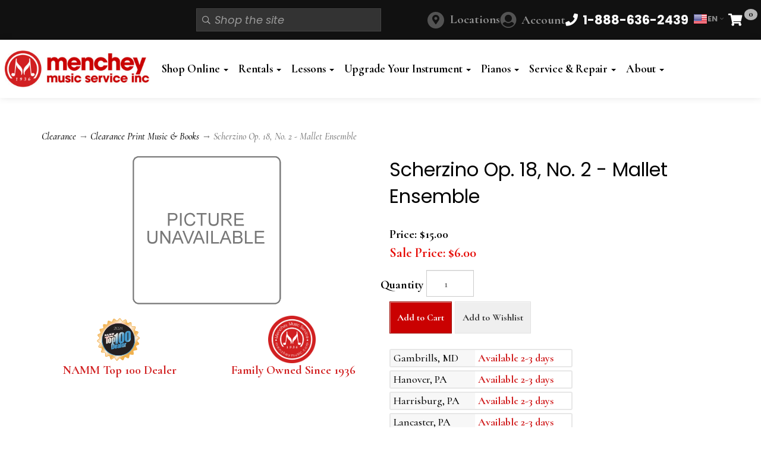

--- FILE ---
content_type: text/html; charset=utf-8
request_url: https://www.shopmenchey.com/p-46321-scherzino-op-18-no-2-mallet-ensemble.aspx
body_size: 23437
content:
<!DOCTYPE html>
<html lang="en" xmlns="http://www.w3.org/1999/xhtml">
<head>
	<meta http-equiv="Content-Type" content="text/html; charset=utf-8">


<title>Scherzino Op. 18, No. 2 - Mallet Ensemble - Permus</title>
<meta name="description" content="Shop Now for the Scherzino Op. 18, No. 2 - Mallet Ensemble - Permus SPER at Shop Menchey" />
<meta name="keywords" content="Scherzino Op. 18, No. 2 - Mallet Ensemble, Permus SPER, " />

		<meta property="og:title" content="Scherzino Op. 18, No. 2 - Mallet Ensemble - Permus" />
		<meta property="og:description" content="Shop Now for the Scherzino Op. 18, No. 2 - Mallet Ensemble - Permus SPER at Shop Menchey" />
		<meta property="og:url" content="https://www.shopmenchey.com/p-46321-scherzino-op-18-no-2-mallet-ensemble.aspx" />
		<meta property="og:image" content="https://www.shopmenchey.com/skins/menchey/images/nopicture.gif" />
		<meta property="og:type" content="website" />

		<meta name="twitter:card" content="summary">
		<meta name="twitter:title" value="Scherzino Op. 18, No. 2 - Mallet Ensemble - Permus" />
		<meta name="twitter:description" value="Shop Now for the Scherzino Op. 18, No. 2 - Mallet Ensemble - Permus SPER at Shop Menchey" />
		<meta name="twitter:image" content="https://www.shopmenchey.com/skins/menchey/images/nopicture.gif" />



<!--Xmlpackage 'ga4.events' -->
<script>
						window.dataLayer = window.dataLayer || [];
			
						
					window.dataLayer.push({
						'event' : 'customer_details'
												
					});
			
					window.dataLayer.push({ ecommerce : null });
					window.dataLayer.push({
						'event' : 'view_item',
						'ecommerce' : {
							'currency' : 'USD',
							'value' : 6.0000,
							items: [
							
					{
						
						'item_id' : '46321_162214',
						'item_name' : 'Scherzino Op. 18, No. 2 - Mallet Ensemble',
						'currency' : 'USD',
						'discount': 9.0000,
						'item_brand' : 'Permus',
						'item_category' : 'Clearance Print Music &amp; Books',
						'item_variant' : 'Moszkowski Tanner Mallet Ensemble',
						'price' : 15.0000,
						'quantity' : 1
					}
					
							]
						}
					});
			
						window.addEventListener('load', function() {
							
					$('.js-add-to-cart-button').click(function(e){
						let results = '';
						let clickID = e.target.id; 
						let itemID = clickID.substring(0, clickID.lastIndexOf('_'));
						let target = $(e.target); 
						//let quantity = parseInt(target.siblings('.add-to-cart-quantity').children('input.quantity-field').val());
						let quantity = parseInt(target.closest('.add-to-cart-group').find('input.quantity-field').val());
								
						for(let i = 0;i < window.dataLayer.length;i++) {
							if(window.dataLayer[i].hasOwnProperty('ecommerce') && window.dataLayer[i].ecommerce !== null) {
								for(let j = 0;j < window.dataLayer[i].ecommerce.items.length;j++) {
									//console.log(window.dataLayer[i].ecommerce.items[j]);
									if(Object.keys(window.dataLayer[i].ecommerce.items[j]).find(key => window.dataLayer[i].ecommerce.items[j][key] === itemID)) {
										results = window.dataLayer[i].ecommerce.items[j];
										//console.log(results);
									}
								}
							}
						};

						window.dataLayer.push({ ecommerce : null }); 
						window.dataLayer.push({
							'event' : 'add_to_cart',
							'ecommerce' : {
								items: [
									{
										'item_id' : results.item_id,
										'item_name' : results.item_name,
										'currency' : results.currency,
										'discount' : results.discount,
										'item_brand' : results.item_brand,
										'item_category' : results.item_category,
										'item_variant' : results.item_variant,
										'price' : results.price,
										'quantity' : quantity
									}
								]
							}
						});
					});
				
				$(function() {
					
					let storage = window.localStorage;
					let start_url = storage.getItem('start_url');
					let return_from_url = storage.getItem('return_from_url');
					let return_to_url = storage.getItem('return_to_url');

					
					storage.setItem('start_url', return_from_url);
					storage.setItem('return_from_url', return_to_url);
					storage.setItem('return_to_url', window.location.href);

					
					start_url = storage.getItem('start_url');
					return_from_url = storage.getItem('return_from_url');
					return_to_url = storage.getItem('return_to_url');
					
					
					if(start_url.includes('www.shopmenchey.com') && return_to_url.includes('www.shopmenchey.com') && return_from_url.includes('www.shopmenchey.com') && start_url === return_to_url && return_to_url != return_from_url) {
						window.dataLayer.push({
							'event' : 'pogo_sticking',
							'urls' : {
								start_url : start_url,
								return_to_url : return_to_url,
								return_from_url : return_from_url,
							}
						});
					}
					
				});
			
						});
						
					</script>

<!--End of xmlpackage 'ga4.events' -->


<!--Xmlpackage 'script.head' -->
<script src="https://www.google.com/recaptcha/api.js" async="" defer></script><!-- Google Tag Manager -->
<script>(function(w,d,s,l,i){w[l]=w[l]||[];w[l].push({'gtm.start':
new Date().getTime(),event:'gtm.js'});var f=d.getElementsByTagName(s)[0],
j=d.createElement(s),dl=l!='dataLayer'?'&l='+l:'';j.async=true;j.src=
'https://www.googletagmanager.com/gtm.js?id='+i+dl;f.parentNode.insertBefore(j,f);
})(window,document,'script','dataLayer','GTM-K7HGM6D');</script>
<!-- End Google Tag Manager -->
<!--End of xmlpackage 'script.head' -->

<!--Xmlpackage 'seo.canonical' -->
<link rel="canonical" href="https://www.shopmenchey.com/p-46321-scherzino-op-18-no-2-mallet-ensemble.aspx">
<!--End of xmlpackage 'seo.canonical' -->
<meta http-equiv="X-UA-Compatible" content="IE=edge">
<meta name="viewport" content="width=device-width, initial-scale=1.0">
<link href="https://fonts.googleapis.com/css2?family=Cormorant:ital,wght@0,300..700;1,300..700&family=Poppins:ital,wght@0,100;0,200;0,300;0,400;0,500;0,600;0,700;0,800;0,900;1,100;1,200;1,300;1,400;1,500;1,600;1,700;1,800;1,900&display=swap" rel="stylesheet">
<link rel="apple-touch-icon" sizes="180x180" href="/skins/skin_1/images/favicon/apple-touch-icon.png" />
<link rel="icon" type="image/png" sizes="32x32" href="/skins/skin_1/images/favicon/favicon-32x32.png" />
<link rel="icon" type="image/png" sizes="16x16" href="/skins/skin_1/images/favicon/favicon-16x16.png" />
<link rel="manifest" href="/skins/skin_1/images/favicon/site.webmanifest.json" />
<link rel="mask-icon" href="/skins/skin_1/images/favicon/safari-pinned-tab.svg" color="#ca0101" />
<link rel="shortcut icon" href="/skins/skin_1/images/favicon/favicon.ico" />
<meta name="msapplication-TileColor" content="#ffffff" />
<meta name="msapplication-config" content="/skins/skin_1/images/favicon/browserconfig.xml" />
<meta name="theme-color" content="#ffffff" />
<base target="_self">



<style type="text/css">.clearfix:before,.clearfix:after,.navbar:before,.navbar:after,.navbar-header:before,.navbar-header:after,.navbar-collapse:before,.navbar-collapse:after{display:table;content:" "}.clearfix:after,.navbar:after,.navbar-header:after,.navbar-collapse:after{clear:both}.center-block{display:block;margin-right:auto;margin-left:auto}.pull-right{float:right!important}.pull-left{float:left!important}.hide{display:none!important}.show{display:block!important}.invisible{visibility:hidden}.text-hide{font:0/0 a;color:transparent;text-shadow:none;background-color:transparent;border:0}.hidden{display:none!important}.affix{position:fixed}.navbar{position:relative;min-height:60px;margin-bottom:32px;border:1px solid transparent}@media(min-width:1550px){.navbar{border-radius:0}}@media(min-width:1550px){.navbar-header{float:left}}.navbar-collapse{padding-right:15px;padding-left:15px;overflow-x:visible;border-top:1px solid transparent;box-shadow:inset 0 1px 0 rgba(255,255,255,.1);-webkit-overflow-scrolling:touch}.navbar-collapse.in{overflow-y:auto}@media(min-width:1550px){.navbar-collapse{width:auto;border-top:0;box-shadow:none}.navbar-collapse.collapse{display:block!important;height:auto!important;padding-bottom:0;overflow:visible!important}.navbar-collapse.in{overflow-y:visible}.navbar-fixed-top .navbar-collapse,.navbar-static-top .navbar-collapse,.navbar-fixed-bottom .navbar-collapse{padding-right:0;padding-left:0}}.navbar-fixed-top,.navbar-fixed-bottom{position:fixed;right:0;left:0;z-index:1040}.navbar-fixed-top .navbar-collapse,.navbar-fixed-bottom .navbar-collapse{max-height:340px}@media(max-device-width:480px) and (orientation:landscape){.navbar-fixed-top .navbar-collapse,.navbar-fixed-bottom .navbar-collapse{max-height:200px}}@media(min-width:1550px){.navbar-fixed-top,.navbar-fixed-bottom{border-radius:0}}.navbar-fixed-top{top:0;border-width:0 0 1px}.navbar-fixed-bottom{bottom:0;margin-bottom:0;border-width:1px 0 0}.container>.navbar-header,.container-fluid>.navbar-header,.container>.navbar-collapse,.container-fluid>.navbar-collapse{margin-right:-15px;margin-left:-15px}@media(min-width:1550px){.container>.navbar-header,.container-fluid>.navbar-header,.container>.navbar-collapse,.container-fluid>.navbar-collapse{margin-right:0;margin-left:0}}.navbar-static-top{border-width:0 0 1px}@media(min-width:1550px){.navbar-static-top{border-radius:0}}.navbar-brand{float:left;height:60px;padding:14px 15px;font-size:18px;line-height:32px}.navbar-brand:hover,.navbar-brand:focus{text-decoration:none}.navbar-brand>img{display:block}@media(min-width:1550px){.navbar>.container .navbar-brand,.navbar>.container-fluid .navbar-brand{margin-left:-15px}}.navbar-toggle{position:relative;float:right;padding:9px 10px;margin-right:15px;background-color:transparent;background-image:none;border:1px solid transparent}.navbar-toggle:focus{outline:0}.navbar-toggle .icon-bar{display:block;width:22px;height:2px;border-radius:1px}.navbar-toggle .icon-bar+.icon-bar{margin-top:4px}@media(min-width:1550px){.navbar-toggle{display:none}}.navbar-nav{margin:7px -15px}.navbar-nav>li>a{padding-top:10px;padding-bottom:10px;line-height:32px}@media(min-width:1550px){.navbar-nav{float:left;margin:0}.navbar-nav>li{float:left}.navbar-nav>li>a{padding-top:14px;padding-bottom:14px}}.navbar-form{padding:10px 15px;margin-right:-15px;margin-left:-15px;border-top:1px solid transparent;border-bottom:1px solid transparent;margin-top:-2px;margin-bottom:-2px}@media(max-width:1549px){.navbar-form .form-group{margin-bottom:5px}.navbar-form .form-group:last-child{margin-bottom:0}}@media(min-width:1550px){.navbar-form{width:auto;padding-top:0;padding-bottom:0;margin-right:0;margin-left:0;border:0}}.navbar-nav>li>.dropdown-menu{margin-top:0;border-top-left-radius:0;border-top-right-radius:0}.navbar-fixed-bottom .navbar-nav>li>.dropdown-menu{margin-bottom:0;border-top-left-radius:0;border-top-right-radius:0;border-bottom-right-radius:0;border-bottom-left-radius:0}.navbar-btn{margin-top:-2px;margin-bottom:-2px}.navbar-btn.btn-sm{margin-top:10.5px;margin-bottom:10.5px}.navbar-btn.btn-xs{margin-top:19px;margin-bottom:19px}.navbar-text{margin-top:14px;margin-bottom:14px}@media(min-width:1550px){.navbar-text{float:left;margin-right:15px;margin-left:15px}}@media(min-width:1550px){.navbar-left{float:left!important}.navbar-right{float:right!important;margin-right:-15px}.navbar-right~.navbar-right{margin-right:0}}.navbar-default{background-color:#fff;border-color:#fff}.navbar-default .navbar-brand{color:#777}.navbar-default .navbar-brand:hover,.navbar-default .navbar-brand:focus{color:#5e5e5e;background-color:transparent}.navbar-default .navbar-text{color:#777}.navbar-default .navbar-nav>li>a{color:#777}.navbar-default .navbar-nav>li>a:hover,.navbar-default .navbar-nav>li>a:focus{color:#333;background-color:transparent}.navbar-default .navbar-nav>.active>a,.navbar-default .navbar-nav>.active>a:hover,.navbar-default .navbar-nav>.active>a:focus{color:#555;background-color:#eee}.navbar-default .navbar-nav>.disabled>a,.navbar-default .navbar-nav>.disabled>a:hover,.navbar-default .navbar-nav>.disabled>a:focus{color:#ccc;background-color:transparent}.navbar-default .navbar-nav>.open>a,.navbar-default .navbar-nav>.open>a:hover,.navbar-default .navbar-nav>.open>a:focus{color:#555;background-color:#eee}@media(max-width:1549px){.navbar-default .navbar-nav .open .dropdown-menu>li>a{color:#777}.navbar-default .navbar-nav .open .dropdown-menu>li>a:hover,.navbar-default .navbar-nav .open .dropdown-menu>li>a:focus{color:#333;background-color:transparent}.navbar-default .navbar-nav .open .dropdown-menu>.active>a,.navbar-default .navbar-nav .open .dropdown-menu>.active>a:hover,.navbar-default .navbar-nav .open .dropdown-menu>.active>a:focus{color:#555;background-color:#eee}.navbar-default .navbar-nav .open .dropdown-menu>.disabled>a,.navbar-default .navbar-nav .open .dropdown-menu>.disabled>a:hover,.navbar-default .navbar-nav .open .dropdown-menu>.disabled>a:focus{color:#ccc;background-color:transparent}}.navbar-default .navbar-toggle{border-color:#ddd}.navbar-default .navbar-toggle:hover,.navbar-default .navbar-toggle:focus{background-color:#ddd}.navbar-default .navbar-toggle .icon-bar{background-color:#888}.navbar-default .navbar-collapse,.navbar-default .navbar-form{border-color:#fff}.navbar-default .navbar-link{color:#777}.navbar-default .navbar-link:hover{color:#333}.navbar-default .btn-link{color:#777}.navbar-default .btn-link:hover,.navbar-default .btn-link:focus{color:#333}.navbar-default .btn-link[disabled]:hover,fieldset[disabled] .navbar-default .btn-link:hover,.navbar-default .btn-link[disabled]:focus,fieldset[disabled] .navbar-default .btn-link:focus{color:#ccc}.navbar-inverse{background-color:#333;border-color:#333}.navbar-inverse .navbar-brand{color:#fff}.navbar-inverse .navbar-brand:hover,.navbar-inverse .navbar-brand:focus{color:#fff;background-color:transparent}.navbar-inverse .navbar-text{color:#fff}.navbar-inverse .navbar-nav>li>a{color:#fff}.navbar-inverse .navbar-nav>li>a:hover,.navbar-inverse .navbar-nav>li>a:focus{color:#fff;background-color:transparent}.navbar-inverse .navbar-nav>.active>a,.navbar-inverse .navbar-nav>.active>a:hover,.navbar-inverse .navbar-nav>.active>a:focus{color:#fff;background-color:#1a1a1a}.navbar-inverse .navbar-nav>.disabled>a,.navbar-inverse .navbar-nav>.disabled>a:hover,.navbar-inverse .navbar-nav>.disabled>a:focus{color:#444;background-color:transparent}.navbar-inverse .navbar-nav>.open>a,.navbar-inverse .navbar-nav>.open>a:hover,.navbar-inverse .navbar-nav>.open>a:focus{color:#fff;background-color:#1a1a1a}@media(max-width:1549px){.navbar-inverse .navbar-nav .open .dropdown-menu>.dropdown-header{border-color:#333}.navbar-inverse .navbar-nav .open .dropdown-menu .divider{background-color:#333}.navbar-inverse .navbar-nav .open .dropdown-menu>li>a{color:#fff}.navbar-inverse .navbar-nav .open .dropdown-menu>li>a:hover,.navbar-inverse .navbar-nav .open .dropdown-menu>li>a:focus{color:#fff;background-color:transparent}.navbar-inverse .navbar-nav .open .dropdown-menu>.active>a,.navbar-inverse .navbar-nav .open .dropdown-menu>.active>a:hover,.navbar-inverse .navbar-nav .open .dropdown-menu>.active>a:focus{color:#fff;background-color:#1a1a1a}.navbar-inverse .navbar-nav .open .dropdown-menu>.disabled>a,.navbar-inverse .navbar-nav .open .dropdown-menu>.disabled>a:hover,.navbar-inverse .navbar-nav .open .dropdown-menu>.disabled>a:focus{color:#444;background-color:transparent}}.navbar-inverse .navbar-toggle{border-color:#333}.navbar-inverse .navbar-toggle:hover,.navbar-inverse .navbar-toggle:focus{background-color:#333}.navbar-inverse .navbar-toggle .icon-bar{background-color:#fff}.navbar-inverse .navbar-collapse,.navbar-inverse .navbar-form{border-color:#212121}.navbar-inverse .navbar-link{color:#fff}.navbar-inverse .navbar-link:hover{color:#fff}.navbar-inverse .btn-link{color:#fff}.navbar-inverse .btn-link:hover,.navbar-inverse .btn-link:focus{color:#fff}.navbar-inverse .btn-link[disabled]:hover,fieldset[disabled] .navbar-inverse .btn-link:hover,.navbar-inverse .btn-link[disabled]:focus,fieldset[disabled] .navbar-inverse .btn-link:focus{color:#444}.navbar{min-height:unset!important}.site-header{background-color:#111}@media(min-width:991px){.main-header{padding:18px 8px}}.link-label{display:none}.header-top-slim-menu{background-color:#fff;position:relative;padding:0 8px}@media(min-width:991px){.header-top-slim-menu{background-color:#111}.header-top-slim-menu .main-logo{display:none}}@media(min-width:1199px){.header-top-slim-menu{padding:12px 8px;max-height:68px}}.header-top-slim-menu .header-container{gap:4px;display:flex;align-items:center;justify-content:space-between}.header-top-slim-menu .mobile-icon-menu{display:flex;gap:6px;font-size:21px}@media(min-width:991px){.header-top-slim-menu .mobile-icon-menu{gap:24px}}.header-top-slim-menu .mobile-icon-menu a,.header-top-slim-menu .mobile-icon-menu .js-toggle-search{width:25px;height:25px;display:flex;align-items:center;justify-content:center}@media(min-width:991px){.header-top-slim-menu .mobile-icon-menu a,.header-top-slim-menu .mobile-icon-menu .js-toggle-search{width:45px;height:45px;width:unset;height:unset;color:#fff}.header-top-slim-menu .mobile-icon-menu a.menu-link,.header-top-slim-menu .mobile-icon-menu .js-toggle-search.menu-link{display:none}.header-top-slim-menu .mobile-icon-menu a .fa-bars,.header-top-slim-menu .mobile-icon-menu .js-toggle-search .fa-bars{display:none}.header-top-slim-menu .mobile-icon-menu a .link-label,.header-top-slim-menu .mobile-icon-menu .js-toggle-search .link-label{display:flex;padding-left:8px}}@media(min-width:991px){.header-top-slim-menu .mobile-icon-menu #js-toggle-search{display:none}}.header-top-slim-menu .mobile-icon-menu .js-close-search{color:#fff;text-align:right;justify-content:flex-end;width:100%;gap:.5rem}@media screen and (min-width:991px){.header-top-slim-menu .mobile-icon-menu .js-close-search{display:none!important}}.header-top-slim-menu .drop-search{position:absolute;left:0;right:0;background-color:#000;padding:8px;top:90px;z-index:1000;display:none}.header-top-slim-menu .drop-search.show{display:block}@media(min-width:991px){.header-top-slim-menu .drop-search{display:flex;position:static;background-color:transparent;padding:0}.header-top-slim-menu .drop-search:before{content:'';padding:0}}.header-top-slim-menu .drop-search .search-go{display:none!important;background-color:#333;color:#fff;padding:0;margin:0;border:none}.header-top-slim-menu .drop-search .search-form-group{position:relative}.header-top-slim-menu .drop-search .search-box{padding-left:30px;font-style:italic;font-family:"poppins",sans-serif;font-weight:400}.header-top-slim-menu .drop-search .search-box:active,.header-top-slim-menu .drop-search .search-box:focus{background-color:#000;border-color:transparent;box-shadow:none}@media(min-width:991px){.header-top-slim-menu .drop-search .search-box{min-width:260px}}.header-top-slim-menu .drop-search .search-form-group::before{content:"";font-family:"Font Awesome 5 Pro";font-weight:500;position:absolute;left:10px;top:50%;transform:translateY(-50%);pointer-events:none;color:#aaa;font-size:14px}.header-top-slim-menu .mobile-icon-menu .search-go{background-color:#333;color:#fff;padding:0;margin:0;border:none}.header-top-slim-menu .mobile-icon-menu .search-form-group{margin:0}.header-top-slim-menu .mobile-icon-menu .search-box{background-color:#333;border-color:#444;color:#efefef}.header-top-slim-menu .main-logo{display:flex}@media(min-width:991px){.header-top-slim-menu .main-logo{display:none}}.desktop-menu{display:none}@media screen and (min-width:991px){.navbar-collapse.collapse{display:block}.desktop-menu{display:block}.mobile-menu{display:none}}.header-top-slim-menu .main-logo img{width:100%;max-width:183px;margin:4px 0}.header-container{margin:0 auto;width:100%;max-width:1550px}.header-main-container{margin:0 auto;width:100%;max-width:1550px;display:flex;align-items:center;justify-content:space-between;gap:15px}.header-main-container .logo-col{display:none}.header-main-container .navbar-nav{margin:0}@media(min-width:971px){.header-main-container .navbar-nav{margin:0}}.header-main-container .navbar-nav li{margin-left:5px}.header-main-container .nav-col{width:100%}@media(min-width:991px){.header-main-container .logo-col{width:20%;display:flex}.header-main-container .logo-col img{max-width:100%}.header-main-container .nav-col{width:80%}}@media(min-width:991px){.header-main-container .navbar-default{background-color:#fff;border:none;box-shadow:none;border-radius:0}}@media(min-width:991px){.header-main-container .navbar-default .navbar-nav li{float:left}}.header-main-container .navbar-default .navbar-nav>li>a{text-shadow:none;font-size:19px;font-weight:bold;padding:6px;font-size:clamp(17px,1.5vw,20px)!important}@media(min-width:1400px){.header-main-container .navbar-default .navbar-nav>li>a{padding:12px}}@media(min-width:991px){.header-main-container .navbar-default .navbar-nav>li>a{color:#000}}.header-main-container .navbar-default .navbar-collapse{border:none}.header-main-container .navbar-default .navbar-collapse.in{overflow:visible}.logo-col img{max-width:358px}.link-label.phone-link{font-weight:bold;color:#000;display:inline-block;padding-left:10px}@media screen and (min-width:991px){.link-label.phone-link{color:#fff!important}}.minicart-count{background-color:#d7d7d7d4;color:#000;position:absolute;top:3px;left:27px;border-radius:100%;font-size:14px;font-weight:700;padding:0 7px 2px}a#js-show-cart,a#js-show-cart:focus{color:#000!important;position:relative;margin-right:23px;background-color:transparent!important}@media screen and (min-width:991px){a#js-show-cart,a#js-show-cart:focus{color:#fff!important}}.header-item a:hover,.header-item a:active,.header-item a:focus{text-decoration:none}#accountmenu{display:flex;align-items:center}#accountmenu>a{color:#000;font-weight:700}#accountmenu>a:hover{text-decoration:none;color:#000}#accountmenu>a:hover em.fas.fa-user-circle{color:#fff}#accountmenu>a em.fas.fa-user-circle{color:#111}@media screen and (min-width:991px){#accountmenu>a em.fas.fa-user-circle{color:#535353}}#accountmenu>a em.fas.fa-user-circle:before{font-size:25px}@media screen and (min-width:991px){#accountmenu>a em.fas.fa-user-circle:before{font-size:28px}}@media screen and (min-width:991px){#accountmenu>a{color:#939393}#accountmenu>a:hover{color:#fff}}#accountmenu .dropdown-menu{text-align:left;width:320px;right:-95px!important}#accountmenu .dropdown-menu a{color:#000;justify-content:flex-start}#accountmenu .dropdown-menu a em{margin:0 10px 0 0}#desktop-phone-number{display:none}@media(min-width:991px){#desktop-phone-number{display:flex}}#mobile-phone-number{display:flex;padding-left:10px;font-size:16px!important}#mobile-phone-number .link-label.phone-link{font-weight:normal}#locations-desktop{display:flex;align-items:center}#locations-desktop a{color:#939393;font-weight:700}#locations-desktop a:hover{text-decoration:none;color:#fff}#locations-desktop a:hover::before{text-decoration:none;background:#fff}@media screen and (max-width:991px){#locations-desktop{display:none}}.locations{display:flex;align-items:center}.locations a{color:#939393;font-weight:700}.locations a::before{font-family:"Font Awesome 5 Pro";display:inline-block;content:"";font-size:16px;color:#111;background:#939393;background:#535353;border-radius:50px;padding:3px 6px;width:28px;height:28px;text-align:center;margin-right:10px}.locations a:hover{text-decoration:none;color:#fff}.locations a:hover::before{text-decoration:none;background:#fff}#mobile-locations::before{background-color:#fff}#mobile-nav{padding-top:20px}#mobile-nav .dropdown-menu{position:static;float:none;width:auto;margin:0;border:0;box-shadow:none}#mobile-nav .dropdown-menu>li.menu-item-has-children>.dropdown-menu{display:none}#mobile-nav .dropdown.open>a{color:#fff!important;background-color:#111!important}#mobile-nav .dropdown.open>a:focus,#mobile-nav .dropdown.open>a:active,#mobile-nav .dropdown.open>a:hover{color:#fff!important;background-color:#111!important}#gt-slot-desktop{display:flex}#gt-slot-mobile{display:flex;margin-bottom:10px}#gtranslate-3{display:flex;font-size:13px;line-height:1;align-items:center}#gtranslate-3 .gt_switcher{position:relative;display:inline-block}#gtranslate-3 .gt_selected>a{display:inline-flex;align-items:center;gap:6px;padding:4px 8px;border:none;background:#111;text-decoration:none}#gtranslate-3 .gt_selected img{display:inline-block;border-radius:3px;box-shadow:0 0 0 1px rgba(0,0,0,.06)}#gtranslate-3 .gt_selected .fa-angle-down{margin-left:4px;font-size:12px;opacity:.7}#gtranslate-3 .gt_option{position:absolute;left:0;top:100%;background:#111;border:none;box-shadow:0 6px 24px rgba(0,0,0,.1);min-width:100px;max-height:240px;overflow:auto;z-index:10000}@media(min-width:991px){#gtranslate-3 .gt_option{right:0;left:unset}}#gtranslate-3 .gt_option a{display:flex;justify-content:center;gap:3px;padding:3px 5px;text-decoration:none;color:#333;white-space:nowrap;font-weight:bold}#gtranslate-3 .gt_option a:hover{background:#f7f7f7}#gtranslate-3 .gt_option img{display:inline-block;border-radius:3px;box-shadow:0 0 0 1px rgba(0,0,0,.06)}#gtranslate-3 .gt_option .gt_current{font-weight:600}#gtranslate-3 .gt_selected img,#gtranslate-3 .gt_option img{width:24px;height:24px}.widget_gtranslate#gtranslate-3 .gt_switcher .gt_selected a,.widget_gtranslate#gtranslate-3 .gt_switcher a{font-family:"Poppins",sans-serif;font-size:13px;color:#868686;background-color:#111;text-decoration:none;font-weight:bold}.widget_gtranslate#gtranslate-3 .gt_switcher .gt_selected a:hover,.widget_gtranslate#gtranslate-3 .gt_switcher a:hover{color:#f7f7f7;background-color:#000}#gtranslate-3 .gt_switcher.open .gt_option{display:block!important;height:auto!important}#gtranslate-3 .gt_switcher.open .gt_selected>a{border-bottom-left-radius:0;border-bottom-right-radius:0}#gtranslate-3 #google_translate_element2{position:absolute;width:0;height:0;overflow:hidden}</style>



<script src="/scripts/_skin_bundle_0ca9b8d8bc1b3c546d1d4ce4adf4f7a9?v=HVbV4Rjb0-jlbLjPPMEYhSW62NJefIjPcN4LrgEHiW41"></script>




<link href="/skins/menchey/css/_skin_bundle?v=jm5-p5WJIBDh_lV7BgxKyCkQkfhJfxHlKm5YIu1Fx-A1" rel="stylesheet"/>






<style>
    
    
    .price-wrap .price {
font-size: 20px !important;
}
.price-wrap .level-price, 
.price-wrap .sale-price {
font-weight: bold;
font-size: 22px !important;
}
.simple-flyout-menu li a{
color:#fff;
}
.simple-flyout-menu li a:hover{color:#efefef;}
.dropdown-submenu:hover > .dropdown-menu.simple-flyout-menu {
            width: auto;
height:auto;
background-color:#000;
}
@media (min-width:991px){
.dropdown-menu {background-color:#000;}
.dropdown-menu li a {color:#fff;}
.dropdown-menu>li>a:focus, .dropdown-menu>li>a:hover{color:#ccc;}
}
</style>

<script type="text/javascript">

	</script>



	

	
	

	
</head>

<body>
	
				<!--
					PAGE INVOCATION: /p-46321-scherzino-op-18-no-2-mallet-ensemble.aspx
					PAGE REFERRER: 
					STORE LOCALE: en-US
					STORE CURRENCY: USD
					CUSTOMER ID: 0
					AFFILIATE ID: 0
					CUSTOMER LOCALE: en-US
					CURRENCY SETTING: USD
					CACHE MENUS: True
				-->




<!--Xmlpackage 'script.bodyopen' -->
<!-- Google Tag Manager (noscript) -->
<noscript><iframe src="https://www.googletagmanager.com/ns.html?id=GTM-K7HGM6D"
height="0" width="0" style="display:none;visibility:hidden"></iframe></noscript>
<!-- End Google Tag Manager (noscript) --><script>
						!function(f,b,e,v,n,t,s)
						{if(f.fbq)return;n=f.fbq=function(){n.callMethod?
						n.callMethod.apply(n,arguments):n.queue.push(arguments)};
						if(!f._fbq)f._fbq=n;n.push=n;n.loaded=!0;n.version='2.0';
						n.queue=[];t=b.createElement(e);t.async=!0;
						t.src=v;s=b.getElementsByTagName(e)[0];
						s.parentNode.insertBefore(t,s)}(window, document,'script',
						'https://connect.facebook.net/en_US/fbevents.js');
						fbq('init', '1646101682342626');
						fbq('track', 'PageView');
					</script><noscript><img height="1" width="1" style="display:none;" src="https://www.facebook.com/tr?id=1646101682342626&amp;ev=PageView&amp;noscript=1"></noscript>
<!--End of xmlpackage 'script.bodyopen' -->

	

	<div id="skiptocontent"><a href="#maincontent">Skip to Main Content</a></div>

		
        <header id="myHeader" class="site-header">
			



			<section class="header-top-slim-menu">
				<div class="header-container">
					<div class="header-item">
						<a id="main-logo" class="main-logo" href="/" title="Menchey Music Shop">
<img alt="Menchey Music" src="/images/logo-menchey-music-simple-on-white.jpg" class="store-logo img-responsive" />
</a>
					</div>
					<div class="header-item mobile-icon-menu">
		
						<span id="js-toggle-search" class="js-toggle-search"><i class="fa fa-search"></i><span class="sr-only link-label">Search</span></span><!--Xmlpackage 'dropsearchform' -->
<form action="/search.aspx" class="drop-search js-drop-search" method="get"><a href="#" class="js-close-search"><i class="fa fa-close"></i> Close</a><div class="form-group search-form-group"><input name="searchterm" class="form-control form-control-inline search-box js-search-box" placeholder="Shop the site" type="text" autocomplete="off"><input value="Go" class="btn btn-default search-go" type="submit"></div>
  <div class="drop-search-results js-drop-search-template off">
    <div class="drop-search-loading js-drop-search-loading">
      <div class="progress">
        <div class="progress-bar progress-bar-striped active" role="progressbar"><span class="sr-only">Loading...</span></div>
      </div>
    </div>
    <div class="drop-search-product-results-area js-drop-search-product-area">
      <div class="drop-search-product-results js-drop-search-product-results">
        <div class="drop-search-product js-drop-search-repeating-item"><a class="drop-search-item-link clearfix" href="{{url}}"><span class="drop-search-name">
											{{name}}
										</span></a></div>
      </div><a class="drop-search-view-all js-drop-search-view-all" href="/search.aspx">View All &rsaquo;</a></div>
  </div>
</form>
<script src="/scripts/dropsearch_a028975280a25096d149bea626c671a5?v=j-M8i-1flyrmpT6D3yhjrijHPNM520hoNy1Xb-GMqVw1"></script>
<script>
						(function($, options){
							$.dropSearch.initialize({
								dataUrl: '/x-dropsearchdata.aspx',
								searchUrl: '/search.aspx',
								minimumSearchLength: 100,
								resultCount: 0,
								searchBoxSelector: '.js-search-box',
								templateSelector: '.js-drop-search-template'
							});
						})(adnsf$);
					</script>

<!--End of xmlpackage 'dropsearchform' -->
						<span id="locations-desktop" class="locations dropdown mobile-icon">
							<a href="https://www.mencheymusic.com/stores/" style="opacity: 1; display: inline-block;" class="">Locations</a>
						</span>
						<span id="accountmenu" class="dropdown mobile-icon">
							<a href="#" class="dropdown-toggle" data-toggle="dropdown">
<em class="fas fa-user-circle"></em>
<span class="link-label">Account</span>
</a>
<ul class="dropdown-menu dropdown-menu-right">
    <li>
    <a href="t-my_account.aspx">
    <em class="fa fa-user" aria-hidden="true"></em>
    My Account
    </a>
    </li>
    <li><a href="/aepostpayment.aspx"><em class="fa fa-credit-card" aria-hidden="true"></em> Make A Payment</a></li>
    <li><a href="/aeGetHistoryList"><em class="fa fa-history" aria-hidden="true"></em> Account History</a></li>
    <li><a href="/account.aspx#account-contracts-wrap"><em class="fa fa-history" aria-hidden="true"></em> My Contracts
    &amp; Order History</a></li>
    <li><a href="/aemanagecc"><em class="fa fa-pencil" aria-hidden="true"></em> Update Billing / Payment Information</a>
    </li>
    <li><a href="/aec2brequest"><em class="fa fa-link" aria-hidden="true"></em> Link Store &amp; Web Account</a></li>
    <li><a href="/t-instAccountSelect.aspx"><em class="fas fa-university" aria-hidden="true"></em> Educator Portal</a>
    </li>
    <li>
    <a href="/account.aspx#OrderHistory">
    My Orders
    </a>
    </li>
    <li>
    <a href="#miniwish-modal" data-toggle="modal">
    My Wishlist
    </a>
    </li>
    <li>
    <a href="/signin.aspx?returnurl=%2Fp-46321.aspx%3FsearchEngineName%3Dscherzino-op-18-no-2-mallet-ensemble">Login</a>
    </li>
</ul>
						</span>

						<a href="tel:1-888-636-2439" id="desktop-phone-number" class="mobile-icon"><i class="fa fa-phone"></i><span class="link-label poppins-font phone-link">1-888-636-2439</span></a>
						<div id="gt-slot-desktop">
							<!-- Language Switcher clone: #gtranslate-3 -->
<div id="gtranslate-3" class="widget widgetHeader widget_gtranslate">
<div class="gtranslate_wrapper" id="gt-wrapper-shop">
<!-- Google will inject its hidden select here -->
<div id="google_translate_element2">&nbsp;</div>
<div class="gt_switcher notranslate" aria-label="Language selector">
<!-- Options panel -->
<div class="gt_option" role="listbox" aria-hidden="true" style="display:none;height:0;">
<a href="#" title="English" class="nturl gt_current" data-gt-lang="en">
<img width="24" height="24" alt="en" src="https://www.mencheymusic.com/wp-content/plugins/gtranslate/flags/24/en-us.png" />EN
</a>
<a href="#" title="Spanish" class="nturl" data-gt-lang="es">
<img width="24" height="24" alt="es" src="https://www.mencheymusic.com/wp-content/plugins/gtranslate/flags/24/es.png" />ES
</a>
<a href="#" title="Chinese (Simplified)" class="nturl" data-gt-lang="zh-CN">
<img width="24" height="24" alt="zh-CN" src="https://www.mencheymusic.com/wp-content/plugins/gtranslate/flags/24/zh-CN.png" />CN
</a>
<a href="#" title="Hindi" class="nturl" data-gt-lang="hi">
<img width="24" height="24" alt="hi" src="https://www.mencheymusic.com/wp-content/plugins/gtranslate/flags/24/hi.png" />HI
</a>
<a href="#" title="Portuguese" class="nturl" data-gt-lang="pt">
<img width="24" height="24" alt="pt" src="https://www.mencheymusic.com/wp-content/plugins/gtranslate/flags/24/pt.png" />PT
</a>
<a href="#" title="Arabic" class="nturl" data-gt-lang="ar">
<img width="24" height="24" alt="ar" src="https://www.mencheymusic.com/wp-content/plugins/gtranslate/flags/24/ar.png" />AR
</a>
<a href="#" title="Haitian Creole" class="nturl" data-gt-lang="ht">
<img width="24" height="24" alt="ht" src="https://www.mencheymusic.com/wp-content/plugins/gtranslate/flags/24/ht.png" />AR
</a>
<a href="#" title="Nepali" class="nturl" data-gt-lang="ne">
<img width="24" height="24" alt="ne" src="https://www.mencheymusic.com/wp-content/plugins/gtranslate/flags/24/ne.png" />NE
</a>
</div>
<!-- Selected (toggle) -->
<div class="gt_selected">
<a href="#" role="button" aria-haspopup="listbox" aria-expanded="false">
<img src="https://www.mencheymusic.com/wp-content/plugins/gtranslate/flags/24/en-us.png" height="24" width="24" alt="en" />EN
<em class="fal fa-angle-down" aria-hidden="true"></em>
</a>
</div>
</div>
</div>
</div>
<script>
	// --- Load Google Translate and initialize ---
	function googleTranslateElementInit2() {
		new google.translate.TranslateElement(
			{ pageLanguage: 'en', autoDisplay: false },
			'google_translate_element2'
		);
		// If a language was previously chosen, re-apply it.
		const saved = localStorage.getItem('gt_lang');
		if (saved) setTimeout(() => doGTranslate(saved), 50);
	}
	(function loadGoogleTranslate() {
		if (window.google && window.google.translate) { googleTranslateElementInit2(); return; }
		var s = document.createElement('script');
		s.src = '//translate.google.com/translate_a/element.js?cb=googleTranslateElementInit2';
		document.head.appendChild(s);
	})();

	// --- Minimal doGTranslate implementation (works with 'es' or 'en|es') ---
	function doGTranslate(lang) {
		var langCode = (lang.indexOf('|') > -1) ? lang.split('|')[1] : lang;
		var combo = document.querySelector('#google_translate_element2 select.goog-te-combo');
		if (!combo) { console.warn('Google combo not ready'); return; }
		combo.value = langCode;  // e.g., 'es'
		combo.dispatchEvent(new Event('change'));   // trigger translation
		// update UI
		var current = document.querySelector('#gtranslate-3 .gt_selected a');
		var match = document.querySelector('#gtranslate-3 .gt_option a[data-gt-lang="' + langCode + '"]');
		if (current && match) {
			current.innerHTML = match.innerHTML + '<em class="fal fa-angle-down" aria-hidden="true"></em>';
			document.querySelectorAll('#gtranslate-3 .gt_option a').forEach(a => a.classList.remove('gt_current'));
			match.classList.add('gt_current');
		}
		localStorage.setItem('gt_lang', langCode);
		// close menu
		document.querySelector('#gtranslate-3 .gt_switcher').classList.remove('open');
		document.querySelector('#gtranslate-3 .gt_selected a').setAttribute('aria-expanded', 'false');
		document.querySelector('#gtranslate-3 .gt_option').setAttribute('aria-hidden', 'true');
	}

	// --- Toggle + click handlers ---
	(function bindGtUI() {
		var root = document.getElementById('gtranslate-3');
		if (!root) return;
		var switcher = root.querySelector('.gt_switcher');
		var selected = root.querySelector('.gt_selected a');
		var options = root.querySelector('.gt_option');
		if (!switcher || !selected || !options) return;

		selected.addEventListener('click', function (e) {
			e.preventDefault();
			var open = switcher.classList.toggle('open');
			selected.setAttribute('aria-expanded', open ? 'true' : 'false');
			options.setAttribute('aria-hidden', open ? 'false' : 'true');
		});

		options.addEventListener('click', function (e) {
			var a = e.target.closest('a[data-gt-lang]');
			if (!a) return;
			e.preventDefault();
			var lang = a.getAttribute('data-gt-lang');
			// support both 'en|xx' and 'xx' styles
			doGTranslate(lang.indexOf('|') > -1 ? lang : ('en|' + lang));
		});

		// close when clicking elsewhere
		document.addEventListener('click', function (e) {
			if (!switcher.contains(e.target)) {
				switcher.classList.remove('open');
				selected.setAttribute('aria-expanded', 'false');
				options.setAttribute('aria-hidden', 'true');
			}
		});
	})();
</script>
<script>
  (function relocateGTranslate(){
    // Bootstrap 3-ish “desktop” breakpoint; change to 768 if you want sm+.
    var DESKTOP_MIN = 992; // md and up

    var widget, slotDesktop, slotMobile, mm;

    function cacheEls(){
      widget      = widget      || document.getElementById('gtranslate-3');
      slotDesktop = slotDesktop || document.getElementById('gt-slot-desktop');
      slotMobile  = slotMobile  || document.getElementById('gt-slot-mobile');
      if (!mm) mm = window.matchMedia('(min-width:' + DESKTOP_MIN + 'px)');
      return !!(widget && slotDesktop && slotMobile);
    }

    function place() {
      if (!cacheEls()) return;
      if (mm.matches) {
        if (widget.parentNode !== slotDesktop) slotDesktop.appendChild(widget);
      } else {
        if (widget.parentNode !== slotMobile) slotMobile.appendChild(widget);
      }
    }

    // Debounce resize for performance
    var rafId = null;
    function onResize(){
      if (rafId) cancelAnimationFrame(rafId);
      rafId = requestAnimationFrame(place);
    }

    // Initial placement + listeners
    if (document.readyState === 'loading') {
      document.addEventListener('DOMContentLoaded', place);
    } else {
      place();
    }
    window.addEventListener('resize', onResize);
    window.addEventListener('orientationchange', place);
    // React to media query changes (better than raw resize)
    (mm || {addEventListener: null}).addEventListener?.('change', place);
  })();
</script>
						</div>
						<a id="js-show-cart" href="#" data-toggle="modal" data-target="#minicart-modal" class="mobile-icon cart-icon"><i class="fa fa-shopping-cart"></i><span class="minicart-count js-minicart-count cart-badge">0</span><span class="link-label sr-only">Cart</span></a>
						<a href="#" data-toggle="collapse" data-target="#mobile-nav" class="mobile-icon menu-link" id="js-toggle-menu"><i class="fa fa-bars"></i><span class="link-label ">Menu</span></a>
					</div>
					</div>
			</section>
		
			<section class="main-header">
				<div class="header-main-container">
					<div class="header-col logo-col">
						<a id="main-logo" class="main-logo" href="/" title="Menchey Music Shop">
<img alt="Menchey Music" src="/images/logo-menchey-music-simple-on-white.jpg" class="store-logo img-responsive" />
</a>
					</div>
					<div class="header-col nav-col mobile-menu">
						<nav class="navbar navbar-default">
<!-- Collect the nav links, forms, and other content for toggling -->
<div class="collapse navbar-collapse" id="mobile-nav">
<ul class="nav navbar-nav">
    <li class="dropdown">
    <a href="#" class="dropdown-toggle" data-toggle="dropdown" role="button" aria-haspopup="true" aria-expanded="false">Shop Online <span class="caret"></span></a>
    <ul role="menu" class="dropdown-menu">
        <li class="menu-item menu-item-type-custom menu-item-object-custom"><a title="Shop By School" href="/c-562-shop-by-school.aspx">Shop By School</a></li>
        <li class="menu-item menu-item-type-custom menu-item-object-custom menu-item-has-children dropdown"><a title="Clearance" href="#" data-toggle="dropdown" class="dropdown-toggle">Clearance</a>
        <ul role="menu" class="dropdown-menu sub-dropdown">
            <li class="menu-item menu-item-type-custom menu-item-object-custom"><a title="Clearance Accessories" href="/c-595-clearance-accessories.aspx">Clearance Accessories</a></li>
            <li class="menu-item menu-item-type-custom menu-item-object-custom"><a title="Clearance Instruments" href="/c-596-clearance-instruments.aspx">Clearance Instruments</a></li>
            <li class="menu-item menu-item-type-custom menu-item-object-custom"><a title="Clearance Misc" href="/c-597-clearance-misc.aspx">Clearance Misc</a></li>
        </ul>
        </li>
        <li class="menu-item menu-item-type-custom menu-item-object-custom"><a title="Guitars, Amps, &amp; Fretted" href="/c-219-fretted-amps.aspx">Guitars, Amps, &amp; Fretted</a></li>
        <li class="menu-item menu-item-type-custom menu-item-object-custom"><a title="Band &amp; Orchestra" href="/c-11-band-orchestra.aspx">Band &amp; Orchestra</a></li>
        <li class="menu-item menu-item-type-custom menu-item-object-custom"><a title="Drums &amp; Percussion" href="/c-65-drums-percussion.aspx">Drums &amp; Percussion</a></li>
        <li class="menu-item menu-item-type-custom menu-item-object-custom"><a title="PA &amp; Recording" href="/c-164-pa-recording.aspx">PA &amp; Recording</a></li>
        <li class="menu-item menu-item-type-custom menu-item-object-custom"><a title="Piano &amp; Keyboards" href="/c-476-piano-keyboards.aspx">Piano &amp; Keyboards</a></li>
        <li class="menu-item menu-item-type-custom menu-item-object-custom menu-item-has-children dropdown"><a title="Print Music &amp; Books" href="#" data-toggle="dropdown" class="dropdown-toggle">Print Music &amp; Books</a>
        <ul role="menu" class="dropdown-menu sub-dropdown">
            <li class="menu-item menu-item-type-custom menu-item-object-custom"><a title="Band Music" href="/c-516-band-music.aspx">Band Music</a></li>
            <li class="menu-item menu-item-type-custom menu-item-object-custom"><a title="String Music" href="/c-517-string-music.aspx">String Music</a></li>
            <li class="menu-item menu-item-type-custom menu-item-object-custom"><a title="Piano Vocal Guitar Music" href="/c-519-piano-vocal-guitar-music.aspx">Piano Vocal Guitar Music</a></li>
            <li class="menu-item menu-item-type-custom menu-item-object-custom"><a title="Other Print Music" href="/c-518-other-print-music.aspx">Other Print Music</a></li>
            <li class="menu-item menu-item-type-custom menu-item-object-custom"><a title="Method Books" href="/c-548-method-books.aspx">Method Books</a></li>
            <li class="menu-item menu-item-type-custom menu-item-object-custom"><a title="Flexible Ensembles" href="/c-554-flexible-ensembles.aspx">Flexible Ensembles</a></li>
            <li class="menu-item menu-item-type-custom menu-item-object-custom"><a title="Clearance Print Music &amp; Books" href="/c-598-clearance-print-music-books.aspx">Clearance Print Music &amp; Books</a></li>
        </ul>
        </li>
        <li class="menu-item menu-item-type-custom menu-item-object-custom menu-item-has-children dropdown"><a title="ePrint Digital Music Downloads" href="#" data-toggle="dropdown" class="dropdown-toggle">ePrint Digital Music Downloads</a>
        <ul role="menu" class=" dropdown-menu sub-dropdown">
            <li class="menu-item menu-item-type-custom menu-item-object-custom"><a title="Sheet Music Direct" href="https://www.sheetmusicdirect.com/en-US/?tophat=mencheymusic">Sheet Music Direct</a></li>
        </ul>
        </li>
        <li class="menu-item menu-item-type-custom menu-item-object-custom"><a title="Accessories" href="/c-2-accessories.aspx">Accessories</a></li>
        <li class="menu-item menu-item-type-custom menu-item-object-custom"><a title="Kids &amp; Education" href="/c-105-kids-education.aspx">Kids &amp; Education</a></li>
        <li class="menu-item menu-item-type-custom menu-item-object-custom"><a title="Gift Cards" href="/c-557-gift-cards.aspx">Gift Cards</a></li>
    </ul>
    </li>
    <li class="dropdown">
    <a href="#" class="dropdown-toggle" data-toggle="dropdown" role="button" aria-haspopup="true" aria-expanded="false">Rentals <span class="caret"></span></a>
    <ul role="menu" class="dropdown-menu">
        <li class="menu-item menu-item-type-post_type menu-item-object-page menu-item-has-children dropdown"><a title="Rental Plan" href="#" data-toggle="dropdown" class="dropdown-toggle">Rental Plan</a>
        <ul role="menu" class="dropdown-menu sub-dropdown">
            <li class="menu-item menu-item-type-post_type menu-item-object-page"><a title="Welcome to Band" href="https://www.mencheymusic.com/welcome-to-band/">Welcome to Band</a></li>
            <li class="menu-item menu-item-type-post_type menu-item-object-page"><a title="Welcome to Orchestra" href="https://www.mencheymusic.com/welcome-to-orchestra/">Welcome to Orchestra</a></li>
        </ul>
        </li>
        <li class="menu-item menu-item-type-custom menu-item-object-custom"><a title="Rent Online" href="/aeRntSchoolSelect.aspx">Rent Online</a></li>
        <li class="menu-item menu-item-type-custom menu-item-object-custom"><a title="Make a Payment" href="/signin.aspx?ReturnUrl=%2FaePostPayment.aspx">Make a Payment</a></li>
        <li class="menu-item menu-item-type-custom menu-item-object-custom"><a title="Account Login" href="/signin.aspx?returnurl=t-my_account.aspx">Account Login</a></li>
    </ul>
    </li>
    <li class="dropdown">
    <a href="#" class="dropdown-toggle" data-toggle="dropdown" role="button" aria-haspopup="true" aria-expanded="false">Lessons <span class="caret"></span></a>
    <ul role="menu" class="dropdown-menu">
        <li class="menu-item menu-item-type-post_type menu-item-object-page"><a title="Menchey School of Music" href="https://www.mencheymusic.com/lessons/">Menchey School of Music</a></li>
        <li class="menu-item menu-item-type-post_type menu-item-object-page menu-item-has-children dropdown"><a title="Schedule Lessons by Location" href="#" data-toggle="dropdown" class="dropdown-toggle">Schedule Lessons by Location</a>
        <ul role="menu" class=" dropdown-menu sub-dropdown">
            <li class="menu-item menu-item-type-custom menu-item-object-custom"><a title="Gambrills" href="https://mencheyschoolofmusic.opus1.io/w/gambrills">Gambrills</a></li>
            <li class="menu-item menu-item-type-custom menu-item-object-custom"><a title="Hanover" href="https://mencheyschoolofmusic.opus1.io/w/hanover">Hanover</a></li>
            <li class="menu-item menu-item-type-custom menu-item-object-custom"><a title="Harrisburg" href="https://mencheyschoolofmusic.opus1.io/w/harrisburg">Harrisburg</a></li>
            <li class="menu-item menu-item-type-custom menu-item-object-custom"><a title="Lancaster" href="https://mencheyschoolofmusic.opus1.io/w/lancaster">Lancaster</a></li>
            <li class="menu-item menu-item-type-custom menu-item-object-custom"><a title="Reading" href="https://mencheyschoolofmusic.opus1.io/w/reading">Reading</a></li>
            <li class="menu-item menu-item-type-custom menu-item-object-custom"><a title="Timonium" href="https://mencheyschoolofmusic.opus1.io/w/timonium">Timonium</a></li>
            <li class="menu-item menu-item-type-custom menu-item-object-custom"><a title="Westminster" href="https://mencheyschoolofmusic.opus1.io/w/westminster">Westminster</a></li>
            <li class="menu-item menu-item-type-custom menu-item-object-custom"><a title="York" href="https://mencheyschoolofmusic.opus1.io/w/york">York</a></li>
        </ul>
        </li>
        <li class="menu-item menu-item-type-custom menu-item-object-custom"><a title="Manage My Lessons" href="https://mencheyschoolofmusic.opus1.io/login">Manage My Lessons</a></li>
        <li class="menu-item menu-item-type-custom menu-item-object-custom"><a title="Teacher Login" href="https://mencheyschoolofmusic.opus1.io/login">Teacher Login</a></li>
    </ul>
    </li>
    <li class="dropdown">
    <a href="#" class="dropdown-toggle" data-toggle="dropdown" role="button" aria-haspopup="true" aria-expanded="false">Upgrade Your Instrument <span class="caret"></span></a>
    <ul role="menu" class="dropdown-menu">
        <li class="menu-item menu-item-type-custom menu-item-object-custom"><a title="Band - Intermediate &amp; Professional Instruments" href="https://www.mencheymusic.com/products/upgrade-your-musical-instrument/upgrade-band-instrument/">Band – Intermediate &amp; Professional Instruments</a></li>
        <li class="menu-item menu-item-type-post_type menu-item-object-page"><a title="Band - Upgrade Instrument Now" href="https://www.mencheymusic.com/rental-rate-calculator/">Band – Upgrade Instrument Now</a></li>
        <li class="menu-item menu-item-type-custom menu-item-object-custom"><a title="Schedule A Band Instrument Appointment" href="https://www.mencheymusic.com/products/upgrade-your-musical-instrument/upgrade-band-instrument/schedule-an-appointment/">Schedule A Band Instrument Appointment</a></li>
        <li class="menu-item menu-item-type-custom menu-item-object-custom"><a title="Orchestra - Intermediate &amp; Professional Instruments" href="https://www.mencheymusic.com/products/upgrade-your-musical-instrument/upgrade-orchestra-instrument/">Orchestra – Intermediate &amp; Professional Instruments</a></li>
        <li class="menu-item menu-item-type-custom menu-item-object-custom"><a title="Schedule an Orchestra Instrument Appointment" href="https://www.mencheymusic.com/products/upgrade-your-musical-instrument/schedule-an-orchestra-instrument-appointment/">Schedule an Orchestra Instrument Appointment</a></li>
    </ul>
    </li>
    <li class="dropdown">
    <a href="#" class="dropdown-toggle" data-toggle="dropdown" role="button" aria-haspopup="true" aria-expanded="false">Pianos <span class="caret"></span></a>
    <ul role="menu" class="dropdown-menu">
        <li class="menu-item menu-item-type-post_type menu-item-object-page"><a title="Grand Pianos" href="https://www.mencheymusic.com/acoustic_and_digital_pianos/yamaha-grand-pianos/">Grand Pianos</a></li>
        <li class="menu-item menu-item-type-post_type menu-item-object-page"><a title="Upright Pianos" href="https://www.mencheymusic.com/acoustic_and_digital_pianos/yamaha-upright-pianos/">Upright Pianos</a></li>
        <li class="menu-item menu-item-type-post_type menu-item-object-page"><a title="Disklavier Enspire" href="https://www.mencheymusic.com/acoustic_and_digital_pianos/disklavier-enspire-player-pianos/">Disklavier Enspire</a></li>
        <li class="menu-item menu-item-type-post_type menu-item-object-page"><a title="Pianos with Technology" href="https://www.mencheymusic.com/acoustic_and_digital_pianos/pianos-with-technology/">Pianos with Technology</a></li>
        <li class="menu-item menu-item-type-post_type menu-item-object-page"><a title="Yamaha Digital Pianos" href="https://www.mencheymusic.com/acoustic_and_digital_pianos/digital-pianos/">Yamaha Digital Pianos</a></li>
        <li class="menu-item menu-item-type-custom menu-item-object-custom"><a title="Shop New Pianos" href="/c-476-piano-keyboards.aspx">Shop New Pianos</a></li>
        <li class="menu-item menu-item-type-taxonomy menu-item-object-product_cat"><a title="Used &amp; Clearance Pianos" href="https://www.mencheymusic.com/product-category/used-pianos-and-clearance/">Used &amp; Clearance Pianos</a></li>
        <li class="menu-item menu-item-type-post_type menu-item-object-page"><a title="Schedule An Appointment" href="https://www.mencheymusic.com/acoustic_and_digital_pianos/schedule-an-appointment/">Schedule An Appointment</a></li>
        <li class="menu-item menu-item-type-post_type menu-item-object-page"><a title="Piano Tuning &amp; Delivery" href="https://www.mencheymusic.com/service-delivery/">Piano Tuning &amp; Delivery</a></li>
        <li class="menu-item menu-item-type-post_type menu-item-object-page"><a title="Sell Your Piano" href="https://www.mencheymusic.com/sell-your-piano/">Sell Your Piano</a></li>
    </ul>
    </li>
    <li class="dropdown">
    <a href="#" class="dropdown-toggle" data-toggle="dropdown" role="button" aria-haspopup="true" aria-expanded="false">Service &amp; Repair <span class="caret"></span></a>
    <ul role="menu" class="dropdown-menu">
        <li class="menu-item menu-item-type-post_type menu-item-object-page"><a title="Band &amp; Orchestra Instrument Repair" href="https://www.mencheymusic.com/service-repair/band-orchestra-instrument-repair/">Band &amp; Orchestra Instrument Repair</a></li>
        <li class="menu-item menu-item-type-post_type menu-item-object-page"><a title="Fretted Instrument Repair" href="https://www.mencheymusic.com/fretted-instrument-repair/">Fretted Instrument Repair</a></li>
        <li class="menu-item menu-item-type-post_type menu-item-object-page"><a title="Meet Our Staff" href="https://www.mencheymusic.com/service-repair/meet-our-repair-service-staff/">Meet Our Staff</a></li>
        <li class="menu-item menu-item-type-post_type menu-item-object-page"><a title="Piano Tuning &amp; Service" href="https://www.mencheymusic.com/service-delivery/">Piano Tuning &amp; Service</a></li>
        <li class="menu-item menu-item-type-post_type menu-item-object-page"><a title="Extended Maintenance Coverage Enrollment" href="https://www.mencheymusic.com/maintenance/">Extended Maintenance Coverage Enrollment</a></li>
    </ul>
    </li>
    <li class="dropdown">
    <a href="#" class="dropdown-toggle" data-toggle="dropdown" role="button" aria-haspopup="true" aria-expanded="false">About <span class="caret"></span></a>
    <ul role="menu" class="dropdown-menu right-dropdown">
        <li class="menu-item menu-item-type-post_type menu-item-object-page"><a title="About Us" href="https://www.mencheymusic.com/about-2/">About Us</a></li>
        <li class="menu-item menu-item-type-post_type menu-item-object-page"><a title="Community Relations" href="https://www.mencheymusic.com/about-2/community-relations/">Community Relations</a></li>
        <li class="menu-item menu-item-type-post_type menu-item-object-page"><a title="Careers" href="https://www.mencheymusic.com/careers/">Careers</a></li>
        <li class="menu-item menu-item-type-post_type menu-item-object-page"><a title="Northeastern Music Programs" href="https://www.mencheymusic.com/about-2/northeastern-music-programs/">Northeastern Music Programs</a></li>
        <li class="menu-item menu-item-type-post_type menu-item-object-page"><a title="Educators &amp; School Service" href="https://www.mencheymusic.com/educators/">Educators &amp; School Service</a></li>
        <li class="menu-item menu-item-type-taxonomy menu-item-object-category"><a title="Blog" href="https://www.mencheymusic.com/category/blog/">Blog</a></li>
        <li class="menu-item menu-item-type-post_type menu-item-object-page"><a title="Contact Us" href="https://www.mencheymusic.com/contact-us/">Contact Us</a></li>
    </ul>
    </li>
    <li role="separator" class="divider"></li>
    <li class="locations">
    <a href="https://www.mencheymusic.com/stores/" id="mobile-locations" style="opacity: 1; display: inline-block;">Locations</a>
    </li>
    <li>
    <a href="tel:1-888-636-2439" id="mobile-phone-number" style="opacity: 1; display: inline-block;" class="mobile-icon"><em class="fa fa-phone"></em><span class="link-label poppins-font phone-link">1-888-636-2439</span></a>
    </li>
    <li>
    <div id="gt-slot-mobile">&nbsp;</div>
    </li>
</ul>
</div>
<!-- /.navbar-collapse -->
</nav>
<script>
(function ($) {
  var mobile_breakpoint = 992;

  $('#mobile-nav').on('hide.bs.dropdown', 'li.dropdown', function () {
    if (window.innerWidth < mobile_breakpoint) {
      $(this)
        .find('li.menu-item-has-children')
          .removeClass('open')
          .children('.dropdown-menu')
            .stop(true, true)
            .slideUp(0)           
            .removeAttr('style'); 
      $(this).find('a.dropdown-toggle[aria-expanded]').attr('aria-expanded', 'false');
    }
  });

  $('#mobile-nav').on('click', '.dropdown-menu > li.menu-item-has-children > a.dropdown-toggle', function (e) {
    if (window.innerWidth < mobile_breakpoint) {
      e.preventDefault();
      e.stopPropagation();

      var $li = $(this).parent('li');
      var $submenu = $li.children('.dropdown-menu').first();
      var isOpen = $li.hasClass('open');

      $li.siblings('.menu-item-has-children.open')
         .removeClass('open')
         .children('.dropdown-menu').stop(true,true).slideUp(200)
         .end().find('a.dropdown-toggle[aria-expanded]').attr('aria-expanded', 'false');

      if (isOpen) {
        $li.removeClass('open');
        $submenu.stop(true,true).slideUp(200);
        $(this).attr('aria-expanded', 'false');
      } else {
        $li.addClass('open');
        $submenu.stop(true,true).slideDown(200);
        $(this).attr('aria-expanded', 'true');
      }
    }
  });

  $('#mobile-nav').on('click', '.dropdown-menu', function (e) {
    if (window.innerWidth < mobile_breakpoint) e.stopPropagation();
  });
})(jQuery);
</script>
					</div>
					<div class="header-col nav-col desktop-menu">
						<nav class="navbar navbar-default">
<!-- Collect the nav links, forms, and other content for toggling -->
<div class="collapse navbar-collapse" id="bs-main-nav">
<ul class="nav navbar-nav">
    <li id="shopMenu" class="dropdown">
    <a href="#" class="dropdown-toggle" data-toggle="dropdown" role="button" aria-haspopup="true" aria-expanded="false">Shop Online <span class="caret"></span></a>
    <ul role="menu" class="dropdown-menu root-menu">
        <li><a title="Shop By School" href="/c-562-shop-by-school.aspx">Shop By School</a></li>
        <li class="dropdown-submenu">
        <a href="#">Clearance</a>
        <ul class="dropdown-menu">
            <li><a title="Clearance Accessories" href="/c-595-clearance-accessories.aspx">Clearance Accessories</a></li>
            <li><a title="Clearance Instruments" href="/c-596-clearance-instruments.aspx">Clearance Instruments</a></li>
            <li><a title="Clearance Misc" href="/c-597-clearance-misc.aspx">Clearance Misc</a></li>
        </ul>
        </li>
        <li class="dropdown-submenu">
        <a title="Guitars, Amps, &amp; Fretted" href="/c-219-fretted-amps.aspx">Guitars, Amps, &amp; Fretted</a>
        <ul class="dropdown-menu">
            <li>
            <div class="flyout-menu-columns">
            <div class="ymm-content">
  <div class="row">
    <div class="col-xs-12">
      <div class="entity-name-header"><a href="/c-219-guitars-amps-and-fretted.aspx" title="Guitars, Amps and Fretted">Guitars, Amps and Fretted<span class="view-all-menu-header">View all</span></a></div>
    </div>
    <ul class="col-sm-12 col-lg-6 menu-list">
      <li class="menu-list-item"><a href="/c-232-acoustic-guitar.aspx">Acoustic Guitar</a></li>
      <li class="menu-list-item"><a href="/c-495-acoustic-electric-guitar.aspx">Acoustic Electric Guitar</a></li>
      <li class="menu-list-item"><a href="/c-235-electric-guitar.aspx">Electric Guitar</a></li>
      <li class="menu-list-item"><a href="/c-234-bass-guitar.aspx">Bass Guitar</a></li>
      <li class="menu-list-item"><a href="/c-225-banjo-and-mandolin.aspx">Banjo and Mandolin</a></li></ul> <ul class="col-sm-12 col-lg-6 menu-list" ><li class="menu-list-item"><a href="/c-230-ukulele.aspx">Ukulele</a></li>
      <li class="menu-list-item"><a href="/c-229-harp-autoharp.aspx">Harp &amp; Autoharp</a></li>
      <li class="menu-list-item"><a href="/c-220-amps.aspx">Amps</a></li>
      <li class="menu-list-item"><a href="/c-236-fretted-accessories.aspx">Fretted Accessories</a></li>
    </ul>
    <div class="clearfix"></div>
  </div>
</div>
            </div>
            </li>
        </ul>
        </li>
        <li class="dropdown-submenu"><a title="Band &amp; Orchestra" href="/c-11-band-orchestra.aspx">Band &amp; Orchestra</a>
        <ul class="dropdown-menu">
            <li>
            <div class="flyout-menu-columns">
            <div class="ymm-content">
  <div class="row">
    <div class="col-xs-12">
      <div class="entity-name-header"><a href="/c-11-band-orchestra.aspx" title="Band &amp; Orchestra">Band & Orchestra<span class="view-all-menu-header">View all</span></a></div>
    </div>
    <ul class="col-sm-12 col-lg-6 menu-list">
      <li class="menu-list-item"><a href="/c-248-brass-accessories.aspx">Brass Accessories</a></li>
      <li class="menu-list-item"><a href="/c-281-woodwind-accessories.aspx">Woodwind Accessories</a></li>
      <li class="menu-list-item"><a href="/c-267-orchestra-accessories.aspx">Orchestra Accessories</a></li>
      <li class="menu-list-item"><a href="/c-262-marching-and-misc-band-orchestra-accessories.aspx">Marching and Misc Band &amp; Orchestra Accessories</a></li></ul> <ul class="col-sm-12 col-lg-6 menu-list" ><li class="menu-list-item"><a href="/c-257-pro-brass-instruments.aspx">Pro Brass Instruments</a></li>
      <li class="menu-list-item"><a href="/c-291-pro-woodwind-instruments.aspx">Pro Woodwind Instruments</a></li>
      <li class="menu-list-item"><a href="/c-276-orchestral-instruments.aspx">Orchestral Instruments</a></li>
      <li class="menu-list-item"><a href="/c-555-instrument-ppe-and-sanitizer.aspx">Instrument PPE and Sanitizer</a></li>
    </ul>
    <div class="clearfix"></div>
  </div>
</div>
            </div>
            </li>
        </ul>
        </li>
        <li class="dropdown-submenu"><a title="Drums &amp; Percussion" href="/c-65-drums-percussion.aspx">Drums &amp; Percussion</a>
        <ul class="dropdown-menu">
            <li>
            <div class="flyout-menu-columns">
            <div class="ymm-content">
  <div class="row">
    <div class="col-xs-12">
      <div class="entity-name-header"><a href="/c-65-drums-percussion.aspx" title="Drums &amp; Percussion">Drums & Percussion<span class="view-all-menu-header">View all</span></a></div>
    </div>
    <ul class="col-sm-12 col-lg-6 menu-list">
      <li class="menu-list-item"><a href="/c-300-acoustic-set.aspx">Acoustic Set</a></li>
      <li class="menu-list-item"><a href="/c-497-electronic-set.aspx">Electronic set</a></li>
      <li class="menu-list-item"><a href="/c-317-bongos-congas-djembe.aspx">Bongos, Congas &amp; Djembe</a></li></ul> <ul class="col-sm-12 col-lg-6 menu-list" ><li class="menu-list-item"><a href="/c-318-small-handheld-percussion.aspx">Small Handheld Percussion</a></li>
      <li class="menu-list-item"><a href="/c-319-tambourine.aspx">Tambourine</a></li>
      <li class="menu-list-item"><a href="/c-303-percussion-accessories.aspx">Percussion Accessories</a></li>
    </ul>
    <div class="clearfix"></div>
  </div>
</div>
            </div>
            </li>
        </ul>
        </li>
        <li class="dropdown-submenu"><a title="PA &amp; Recording" href="/c-164-pa-recording.aspx">PA &amp; Recording</a>
        <ul class="dropdown-menu">
            <li>
            <div class="flyout-menu-columns">
            <div class="ymm-content">
  <div class="row">
    <div class="col-xs-12">
      <div class="entity-name-header"><a href="/c-164-pa-recording.aspx" title="PA &amp; Recording">PA & Recording<span class="view-all-menu-header">View all</span></a></div>
    </div>
    <ul class="col-sm-12 col-lg-6 menu-list">
      <li class="menu-list-item"><a href="/c-500-pa-systems.aspx">PA Systems</a></li>
      <li class="menu-list-item"><a href="/c-472-recording-packages-studio-monitors.aspx">Recording Packages &amp; Studio Monitors</a></li></ul> <ul class="col-sm-12 col-lg-6 menu-list" ><li class="menu-list-item"><a href="/c-470-interfaces.aspx">Interfaces</a></li>
      <li class="menu-list-item"><a href="/c-466-pro-audio-accessories.aspx">Pro Audio Accessories</a></li>
    </ul>
    <div class="clearfix"></div>
  </div>
</div>
            </div>
            </li>
        </ul>
        </li>
        <li class="dropdown-submenu"><a title="Piano &amp; Keyboards" href="/c-476-piano-keyboards.aspx">Piano &amp; Keyboards</a>
        <ul class="dropdown-menu">
            <li>
            <div class="flyout-menu-columns">
            <div class="ymm-content">
  <div class="row">
    <div class="col-xs-12">
      <div class="entity-name-header"><a href="/c-476-piano-keyboards.aspx" title="Piano &amp; Keyboards">Piano & Keyboards<span class="view-all-menu-header">View all</span></a></div>
    </div>
    <ul class="col-sm-12 col-lg-6 menu-list">
      <li class="menu-list-item"><a href="/c-561-hybrid-pianos.aspx">Hybrid Pianos</a></li>
      <li class="menu-list-item"><a href="/c-480-portable-keyboards.aspx">Portable Keyboards</a></li>
      <li class="menu-list-item"><a href="/c-491-digital-pianos.aspx">Digital Pianos</a></li></ul> <ul class="col-sm-12 col-lg-6 menu-list" ><li class="menu-list-item"><a href="/c-493-upright-pianos.aspx">Upright Pianos</a></li>
      <li class="menu-list-item"><a href="/c-492-grand-pianos.aspx">Grand Pianos</a></li>
      <li class="menu-list-item"><a href="/c-483-piano-keyboard-accessories.aspx">Piano &amp; Keyboard Accessories</a></li>
    </ul>
    <div class="clearfix"></div>
  </div>
</div>
            </div>
            </li>
        </ul>
        </li>
        <li class="dropdown-submenu"><a title="Print Music &amp; Books" href="#" data-toggle="dropdown" class="dropdown-toggle">Print Music &amp; Books</a>
        <ul role="menu" class="dropdown-menu">
            <li><a title="Band Music" href="/c-516-band-music.aspx">Band Music</a></li>
            <li><a title="String Music" href="/c-517-string-music.aspx">String Music</a></li>
            <li><a title="Piano Vocal Guitar Music" href="/c-519-piano-vocal-guitar-music.aspx">Piano Vocal Guitar Music</a></li>
            <li><a title="Other Print Music" href="/c-518-other-print-music.aspx">Other Print Music</a></li>
            <li><a title="Method Books" href="/c-548-method-books.aspx">Method Books</a></li>
            <li><a title="Flexible Ensembles" href="/c-554-flexible-ensembles.aspx">Flexible Ensembles</a></li>
            <li><a title="Clearance Print Music &amp; Books" href="/c-598-clearance-print-music-books.aspx">Clearance Print Music &amp; Books</a></li>
        </ul>
        </li>
        <li class="dropdown-submenu"><a title="ePrint Digital Music Downloads" href="#">ePrint Digital Music Downloads</a>
        <ul role="menu" class=" dropdown-menu">
            <li><a title="Sheet Music Direct" href="https://www.sheetmusicdirect.com/en-US/?tophat=mencheymusic">Sheet Music Direct</a></li>
        </ul>
        </li>
        <li class="dropdown-submenu"><a title="Accessories" href="/c-2-accessories.aspx">Accessories</a>
        <ul class="dropdown-menu">
            <li>
            <div class="flyout-menu-columns">
            <div class="ymm-content">
  <div class="row">
    <div class="col-xs-12">
      <div class="entity-name-header"><a href="/c-2-accessories.aspx" title="Accessories">Accessories<span class="view-all-menu-header">View all</span></a></div>
    </div>
    <ul class="col-sm-12 col-lg-6 menu-list">
      <li class="menu-list-item"><a href="/c-332-brasswind-accessories.aspx">Brasswind Accessories</a></li>
      <li class="menu-list-item"><a href="/c-365-drum-percussion-accessories.aspx">Drum &amp; Percussion Accessories</a></li>
      <li class="menu-list-item"><a href="/c-426-educational-accessories.aspx">Educational Accessories</a></li>
      <li class="menu-list-item"><a href="/c-321-guitar-fretted-accessories.aspx">Guitar &amp; Fretted Accessories</a></li>
      <li class="menu-list-item"><a href="/c-556-instrument-ppe-sanitizer.aspx">Instrument PPE &amp; Sanitizer</a></li>
      <li class="menu-list-item"><a href="/c-391-keyboard-piano-accessories.aspx">Keyboard &amp; Piano Accessories</a></li>
      <li class="menu-list-item"><a href="/c-547-marching-misc-band-and-orchestra-accessories.aspx">Marching &amp; Misc Band and Orchestra Accessories</a></li></ul> <ul class="col-sm-12 col-lg-6 menu-list" ><li class="menu-list-item"><a href="/c-404-misc-accessories.aspx">Misc Accessories</a></li>
      <li class="menu-list-item"><a href="/c-408-music-gifts-apparel.aspx">Music Gifts &amp; Apparel</a></li>
      <li class="menu-list-item"><a href="/c-416-music-stands-batons.aspx">Music Stands &amp; Batons</a></li>
      <li class="menu-list-item"><a href="/c-341-orchestral-accessories.aspx">Orchestral Accessories</a></li>
      <li class="menu-list-item"><a href="/c-398-sound-effects-and-small-instruments.aspx">Sound Effects and Small Instruments</a></li>
      <li class="menu-list-item"><a href="/c-421-tuners-metronomes.aspx">Tuners &amp; Metronomes</a></li>
      <li class="menu-list-item"><a href="/c-350-woodwind-accessories.aspx">Woodwind - Accessories</a></li>
    </ul>
    <div class="clearfix"></div>
  </div>
</div>
            </div>
            </li>
        </ul>
        </li>
        <li><a title="Kids &amp; Education" href="/c-105-kids-education.aspx">Kids &amp; Education</a></li>
        <li><a title="Gift Cards" href="/c-557-gift-cards.aspx">Gift Cards</a></li>
    </ul>
    </li>
    <li class="dropdown">
    <a href="#" class="dropdown-toggle" data-toggle="dropdown" role="button" aria-haspopup="true" aria-expanded="false">Rentals <span class="caret"></span></a>
    <ul role="menu" class="dropdown-menu">
        <li class="dropdown-submenu"><a title="Rental Plan" href="#" data-toggle="dropdown" class="dropdown-toggle">Rental Plan</a>
        <ul role="menu" class="dropdown-menu simple-flyout-menu">
            <li><a title="Welcome to Band" href="https://www.mencheymusic.com/welcome-to-band/">Welcome to Band</a></li>
            <li><a title="Welcome to Orchestra" href="https://www.mencheymusic.com/welcome-to-orchestra/">Welcome to Orchestra</a></li>
        </ul>
        </li>
        <li><a title="Rent Online" href="/aeRntSchoolSelect.aspx">Rent Online</a></li>
        <li><a title="Make a Payment" href="/signin.aspx?ReturnUrl=%2FaePostPayment.aspx">Make a Payment</a></li>
        <li><a title="Account Login" href="/signin.aspx?returnurl=t-my_account.aspx">Account Login</a></li>
    </ul>
    </li>
    <li class="dropdown">
    <a href="#" class="dropdown-toggle" data-toggle="dropdown" role="button" aria-haspopup="true" aria-expanded="false">Lessons <span class="caret"></span></a>
    <ul role="menu" class="dropdown-menu">
        <li><a title="Menchey School of Music" href="https://www.mencheymusic.com/lessons/">Menchey School of Music</a></li>
        <li class="dropdown-submenu">
        <a title="Schedule Lessons by Location">Schedule Lessons by Location</a>
        <ul role="menu" class="dropdown-menu simple-flyout-menu">
            <li><a title="Gambrills" href="https://mencheyschoolofmusic.opus1.io/w/gambrills">Gambrills</a></li>
            <li><a title="Hanover" href="https://mencheyschoolofmusic.opus1.io/w/hanover">Hanover</a></li>
            <li><a title="Harrisburg" href="https://mencheyschoolofmusic.opus1.io/w/harrisburg">Harrisburg</a></li>
            <li><a title="Lancaster" href="https://mencheyschoolofmusic.opus1.io/w/lancaster">Lancaster</a></li>
            <li><a title="Reading" href="https://mencheyschoolofmusic.opus1.io/w/reading">Reading</a></li>
            <li><a title="Timonium" href="https://mencheyschoolofmusic.opus1.io/w/timonium">Timonium</a></li>
            <li><a title="Westminster" href="https://mencheyschoolofmusic.opus1.io/w/westminster">Westminster</a></li>
            <li><a title="York" href="https://mencheyschoolofmusic.opus1.io/w/york">York</a></li>
        </ul>
        </li>
        <li><a title="Manage My Lessons" href="https://mencheyschoolofmusic.opus1.io/login">Manage My Lessons</a></li>
        <li><a title="Teacher Login" href="https://mencheyschoolofmusic.opus1.io/login">Teacher Login</a></li>
    </ul>
    </li>
    <li class="dropdown">
    <a href="#" class="dropdown-toggle" data-toggle="dropdown" role="button" aria-haspopup="true" aria-expanded="false">Upgrade Your Instrument <span class="caret"></span></a>
    <ul role="menu" class="dropdown-menu">
        <li><a title="Band - Intermediate &amp; Professional Instruments" href="https://www.mencheymusic.com/products/upgrade-your-musical-instrument/upgrade-band-instrument/">Band – Intermediate &amp; Professional Instruments</a></li>
        <li><a title="Band - Upgrade Instrument Now" href="https://www.mencheymusic.com/rental-rate-calculator/">Band – Upgrade Instrument Now</a></li>
        <li><a title="Schedule A Band Instrument Appointment" href="https://www.mencheymusic.com/products/upgrade-your-musical-instrument/upgrade-band-instrument/schedule-an-appointment/">Schedule A Band Instrument Appointment</a></li>
        <li><a title="Orchestra - Intermediate &amp; Professional Instruments" href="https://www.mencheymusic.com/products/upgrade-your-musical-instrument/upgrade-orchestra-instrument/">Orchestra – Intermediate &amp; Professional Instruments</a></li>
        <li><a title="Schedule an Orchestra Instrument Appointment" href="https://www.mencheymusic.com/products/upgrade-your-musical-instrument/schedule-an-orchestra-instrument-appointment/">Schedule an Orchestra Instrument Appointment</a></li>
    </ul>
    </li>
    <li class="dropdown">
    <a href="#" class="dropdown-toggle" data-toggle="dropdown" role="button" aria-haspopup="true" aria-expanded="false">Pianos <span class="caret"></span></a>
    <ul role="menu" class="dropdown-menu">
        <li><a title="Grand Pianos" href="https://www.mencheymusic.com/acoustic_and_digital_pianos/yamaha-grand-pianos/">Grand Pianos</a></li>
        <li><a title="Upright Pianos" href="https://www.mencheymusic.com/acoustic_and_digital_pianos/yamaha-upright-pianos/">Upright Pianos</a></li>
        <li><a title="Disklavier Enspire" href="https://www.mencheymusic.com/acoustic_and_digital_pianos/disklavier-enspire-player-pianos/">Disklavier Enspire</a></li>
        <li><a title="Pianos with Technology" href="https://www.mencheymusic.com/acoustic_and_digital_pianos/pianos-with-technology/">Pianos with Technology</a></li>
        <li><a title="Yamaha Digital Pianos" href="https://www.mencheymusic.com/acoustic_and_digital_pianos/digital-pianos/">Yamaha Digital Pianos</a></li>
        <li><a title="Shop New Pianos" href="/c-476-piano-keyboards.aspx">Shop New Pianos</a></li>
        <li><a title="Used &amp; Clearance Pianos" href="https://www.mencheymusic.com/product-category/used-pianos-and-clearance/">Used &amp; Clearance Pianos</a></li>
        <li><a title="Schedule An Appointment" href="https://www.mencheymusic.com/acoustic_and_digital_pianos/schedule-an-appointment/">Schedule An Appointment</a></li>
        <li><a title="Piano Tuning &amp; Delivery" href="https://www.mencheymusic.com/service-delivery/">Piano Tuning &amp; Delivery</a></li>
        <li><a title="Sell Your Piano" href="https://www.mencheymusic.com/sell-your-piano/">Sell Your Piano</a></li>
    </ul>
    </li>
    <li class="dropdown">
    <a href="#" class="dropdown-toggle" data-toggle="dropdown" role="button" aria-haspopup="true" aria-expanded="false">Service &amp; Repair <span class="caret"></span></a>
    <ul role="menu" class="dropdown-menu">
        <li><a title="Band &amp; Orchestra Instrument Repair" href="https://www.mencheymusic.com/service-repair/band-orchestra-instrument-repair/">Band &amp; Orchestra Instrument Repair</a></li>
        <li><a title="Fretted Instrument Repair" href="https://www.mencheymusic.com/fretted-instrument-repair/">Fretted Instrument Repair</a></li>
        <li><a title="Meet Our Staff" href="https://www.mencheymusic.com/service-repair/meet-our-repair-service-staff/">Meet Our Staff</a></li>
        <li><a title="Piano Tuning &amp; Service" href="https://www.mencheymusic.com/service-delivery/">Piano Tuning &amp; Service</a></li>
        <li><a title="Extended Maintenance Coverage Enrollment" href="https://www.mencheymusic.com/maintenance/">Extended Maintenance Coverage Enrollment</a></li>
    </ul>
    </li>
    <li class="dropdown">
    <a href="#" class="dropdown-toggle" data-toggle="dropdown" role="button" aria-haspopup="true" aria-expanded="false">About <span class="caret"></span></a>
    <ul role="menu" class="dropdown-menu right-dropdown">
        <li><a title="About Us" href="https://www.mencheymusic.com/about-2/">About Us</a></li>
        <li><a title="Community Relations" href="https://www.mencheymusic.com/about-2/community-relations/">Community Relations</a></li>
        <li><a title="Careers" href="https://www.mencheymusic.com/careers/">Careers</a></li>
        <li><a title="Northeastern Music Programs" href="https://www.mencheymusic.com/about-2/northeastern-music-programs/">Northeastern Music Programs</a></li>
        <li><a title="Educators &amp; School Service" href="https://www.mencheymusic.com/educators/">Educators &amp; School Service</a></li>
        <li class="menu-item menu-item-type-taxonomy menu-item-object-category"><a title="Blog" href="https://www.mencheymusic.com/category/blog/">Blog</a></li>
        <li><a title="Contact Us" href="https://www.mencheymusic.com/contact-us/">Contact Us</a></li>
    </ul>
    </li>
</ul>
</div>
<!-- /.navbar-collapse -->
</nav>
					</div>
				</div>
			</section>
        </header>

		<main id="main">
			
			<section>
				<div id="maincontent" class="main-content-wrapper">
					<div class="main-background">
						<div class="container">
				<div id="browser-detection-notice" class="bg-warning hidden"></div>
								<div role="region" aria-label="breadcrumbs" class="breadcrumb">

		<span class="SectionTitleText"><a class="SectionTitleText" href="/c-594-clearance.aspx">Clearance</a> &rarr; <a class="SectionTitleText" href="/c-598-clearance-print-music-books.aspx">Clearance Print Music & Books</a> &rarr; Scherzino Op. 18, No. 2 - Mallet Ensemble</span>
	</div>

							<div class="notices">
								
							</div>
							<!-- CONTENTS START -->
							


	<!--Xmlpackage 'product.simpleproduct.xml.config' -->
<script type="text/javascript">
					$(document).ready(function() {
						var manufacturer = $(".product-description-wrap > table > tbody").children("tr").eq(1).children("td").eq(1).html();
						$(".product-description-wrap > table > tbody").children("tr").eq(1).children("td").eq(1).html("&nbsp;" + manufacturer);
					});
				</script><div class="page-wrap product-page" itemscope="" itemtype="https://schema.org/Product">
  <meta itemprop="mpn" content="SPER"><span itemprop="width" itemscope="" itemtype="https://schema.org/QuantitativeValue"><meta itemprop="value" content="0.00">
    <meta itemprop="unitText" content="in"></span><span itemprop="height" itemscope="" itemtype="https://schema.org/QuantitativeValue"><meta itemprop="value" content="0.00">
    <meta itemprop="unitText" content="in"></span><span itemprop="depth" itemscope="" itemtype="https://schema.org/QuantitativeValue"><meta itemprop="value" content="0.00">
    <meta itemprop="unitText" content="in"></span><span itemprop="weight" itemscope="" itemtype="https://schema.org/QuantitativeValue"><meta itemprop="value" content="0.00">
    <meta itemprop="unitText" content="lbs"></span><link itemprop="itemCondition" href="https://schema.org/NewCondition">
  <meta itemprop="sku" content="ae00-19324^SPER">
  <meta itemprop="productID" content="46321">
  <meta itemprop="image" content="https://www.shopmenchey.com/skins/menchey/images/nopicture.gif"><span itemprop="manufacturer" itemscope="" itemtype="https://schema.org/Organization"><meta itemprop="name" content="Permus">
    <meta itemprop="url" content="https://www.shopmenchey.com/m-678-permus.aspx"></span><meta itemprop="url" content="https://www.shopmenchey.com/p-46321-scherzino-op-18-no-2-mallet-ensemble.aspx">
  <div class="row">
    <div class="col-sm-6 product-image-column center-block text-center"><div class="image-wrap product-image-wrap"><div id="divProductPicZ46321" style="display:none">
</div>
<div class="medium-image-wrap" id="divProductPic46321">
<img id="ProductPic46321" name="ProductPic46321" class="product-image img-responsive medium-image" src="/skins/menchey/images/nopicture.gif" alt="Scherzino Op. 18, No. 2 - Mallet Ensemble" /></div>
<div class="image-controls"></div></div><div class="visible-md visible-lg">
<div class="row">
<div class="col-md-6">
<div style="display:flex; align-items:center; line-height:1.4; justify-content: space-around;">
<img src="/images/nam-100-2024.png" alt="Namm Top 100 " class="img-responsive" style="margin-right:0.5rem; width:8rem;" />
</div>
<strong class="text-primary">NAMM Top 100 Dealer</strong>
</div>
<div class="col-md-6">
<div style="display:flex; align-items:center; line-height:1.4; justify-content: space-around;">
<img src="/images/family-owned-emblem.png" alt="Family Owned Since 1936" class="img-responsive" style="margin-right:0.5rem; width:8rem;" />
</div>
<strong class="text-primary">Family Owned Since 1936</strong>
</div>
</div>
</div></div>
    <div class="col-sm-6 product-info-column">
      <div class="product-info-wrap">
        <h1 class="product-page-header" itemprop="name">Scherzino Op. 18, No. 2 - Mallet Ensemble</h1>
        <div id="VariantPrice_162214" itemprop="offers" itemscope="" itemtype="https://schema.org/Offer">
          <link itemprop="availability" href="https://schema.org/InStock"><div class="price-wrap">

						<div class="price regular-price">
							<span>Price:</span>
							$15.00
						</div>
						<div class="price sale-price">
							<span>Sale Price:</span>
							$6.00
						</div>
					<meta itemprop="price" content="6.0000" />
					<meta itemprop="priceCurrency" content="USD">
</div>
</div>
        <div class="product-discounttable-wrap"></div><form action="/addtocart.aspx" class="form add-to-cart-form js-add-to-cart-form" id="add-to-cart-162214" method="post"><input data-val="true" data-val-number="The field ProductId must be a number." id="product-id-162214" name="ProductId" type="hidden" value="46321" /><input data-val="true" data-val-number="The field VariantId must be a number." id="variant-id-162214" name="VariantId" type="hidden" value="162214" /><input data-val="true" data-val-number="The field CartRecordId must be a number." id="cart-record-id-162214" name="CartRecordId" type="hidden" value="0" /><input id="upsell-product-ids-162214" name="UpsellProducts" type="hidden" value="" /><input id="return-url-162214" name="ReturnUrl" type="hidden" value="/p-46321-scherzino-op-18-no-2-mallet-ensemble.aspx" /><input class="js-is-wishlist" id="is-wishlist-162214" name="IsWishlist" type="hidden" value="False" />		<div class="js-add-to-cart-errors">
			
		</div>
		<div class="form-group add-to-cart-group row margin-reset">

				<span class="add-to-cart-quantity">
					<label for="quantity-162214">Quantity</label>
<input aria-label="Quantity" class="form-control quantity-field js-validate-quantity text-box single-line" data-val="true" data-val-number="The field Quantity must be a number." id="quantity-162214" min="0" name="Quantity" type="number" value="1" />				</span>

			<div class="width-100-percent"></div>
			<div class="col-sm-12 padding-left-0">
					<button id="46321_162214_addToCart" type="submit" class="btn btn-primary add-to-cart js-add-to-cart-button">
						Add to Cart
					</button>
						<button id="46321_162214_addToWish" type="submit" class="btn btn-default add-to-wishlist js-wishlist-button">
							Add to Wishlist
						</button>
			</div>
		</div>
<script type="text/javascript">
					adnsf$('#color-162214').change(function () {
						if(window['setcolorpic_46321']){
							setcolorpic_46321(adnsf$(this).val());
						}
					});

					if(adnsf$('#color-162214').length && adnsf$('#color-162214').val() != '') {
						if(window['setcolorpic_46321']) {
							setcolorpic_46321(adnsf$('#color-162214').val());
						}
					}
				</script>
<script type="text/javascript">
					(function ($) {
						$(function () {
							$('#46321_162214_addToCart:submit').click(function (e) {
								$('#quantity-validation-message').remove();
								if ($('#quantity-162214').val() == '0') {
									var message = "<div id='quantity-validation-message' class='form-validation-message field-validation-error'>" +
										"Please enter a valid quantity" +
										"</div>";
									$('#quantity-162214').after(message);
									$('#quantity-162214').attr("aria-describedby", "quantity-validation-message");
									$('#quantity-162214').focus();
									e.preventDefault();
								}
							});

							$('#quantity-162214').change(function () {
								$('#quantity-validation-message').remove();
							});
						});
					})(adnsf$);
				</script>
</form><meta id="quantity-on-hand" value="1">
        <div id="quantity-warning" style="display: none;" class="alert alert-danger" role="alert"></div><script>
										document.addEventListener("DOMContentLoaded", function () {
											const quantityInput = document.querySelector(".quantity-field");
											const addToCartButton = document.querySelector(".js-add-to-cart-button");
											const warningMessage = document.getElementById("quantity-warning");

											const quantityMeta = document.getElementById("quantity-on-hand");
											const availableQty = parseInt(quantityMeta.getAttribute("value"), 10);
											const price = document.querySelector(".price-wrap .price.regular-price");
											const salePrice = document.querySelector(".price-wrap .price.sale-price");

											function validateQuantity() {
												const enteredQty = parseInt(quantityInput.value, 10);

												const hasBothPrices =
													price && price.textContent.trim() !== "" &&
													salePrice && salePrice.textContent.trim() !== "";

												if (isNaN(enteredQty) || enteredQty <= 0) {
													warningMessage.textContent = "Please enter a valid quantity.";
													warningMessage.style.display = "block";
													addToCartButton.disabled = true;
												} else if (enteredQty > availableQty && hasBothPrices) {
													warningMessage.textContent = `Oops! Some of your item quantities were reduced as they exceeded stock on hand. This item is on Clearance at in-stock price only. Please contact us to order more at regular price. The quantity has been reset to ${availableQty}.`;
													warningMessage.style.display = "block";
													quantityInput.value = availableQty;
													addToCartButton.disabled = false;
												} else if (enteredQty > availableQty) {
													warningMessage.textContent = "Oops! Looks like you've added more than we have in stock. We can order the extra for you, or feel free to lower the quantity in your cart.";
													warningMessage.style.display = "block";
													//addToCartButton.disabled = true;
												} else {
													warningMessage.style.display = "none";
													addToCartButton.disabled = false;
												}
											}

											["input", "change"].forEach(eventType => {
												quantityInput.addEventListener(eventType, validateQuantity);
											});
										});
									</script><div class="row promo-row-product"></div>
        <div class="product-share"><!-- This topic is for HTML markup and JavaScript provided by a sharing service, such as AddThis. --></div>
        <div class="inv-row">
          <div class="clearfix"></div>
          <div id="inventory-by-location-wrap-variantid-162214" class="inventory-by-location-wrap">
            <div class="inventory-by-location-topic-wrap"><span class="edition-inventory-by-location-name">Gambrills, MD</span><span class="edition-inventory-by-location-qty"><div class="edition-inventory-by-location-out-of-stock">Available 2-3 days</div></span></div>
            <div class="inventory-by-location-topic-wrap"><span class="edition-inventory-by-location-name">Hanover, PA</span><span class="edition-inventory-by-location-qty"><div class="edition-inventory-by-location-out-of-stock">Available 2-3 days</div></span></div>
            <div class="inventory-by-location-topic-wrap"><span class="edition-inventory-by-location-name">Harrisburg, PA</span><span class="edition-inventory-by-location-qty"><div class="edition-inventory-by-location-out-of-stock">Available 2-3 days</div></span></div>
            <div class="inventory-by-location-topic-wrap"><span class="edition-inventory-by-location-name">Lancaster, PA</span><span class="edition-inventory-by-location-qty"><div class="edition-inventory-by-location-out-of-stock">Available 2-3 days</div></span></div>
            <div class="inventory-by-location-topic-wrap"><span class="edition-inventory-by-location-name">Reading, PA</span><span class="edition-inventory-by-location-qty"><div class="edition-inventory-by-location-out-of-stock">Available 2-3 days</div></span></div>
            <div class="inventory-by-location-topic-wrap"><span class="edition-inventory-by-location-name">Timonium, MD</span><span class="edition-inventory-by-location-qty"><div class="edition-inventory-by-location-out-of-stock">Available 2-3 days</div></span></div>
            <div class="inventory-by-location-topic-wrap"><span class="edition-inventory-by-location-name ibl-warehouse-operations-center">Warehouse</span><span class="edition-inventory-by-location-qty"><div class="edition-inventory-by-location-in-stock">1 in stock.</div></span></div>
            <div class="inventory-by-location-topic-wrap"><span class="edition-inventory-by-location-name">Westminster, MD</span><span class="edition-inventory-by-location-qty"><div class="edition-inventory-by-location-out-of-stock">Available 2-3 days</div></span></div>
            <div class="inventory-by-location-topic-wrap"><span class="edition-inventory-by-location-name">York, PA</span><span class="edition-inventory-by-location-qty"><div class="edition-inventory-by-location-out-of-stock">Available 2-3 days</div></span></div>
          </div>
        </div>
      </div>
    </div>
  </div>
  <div class="product-description-wrap" itemprop="description"><span style="FONT-WEIGHT: bold"><big>Description:</big></span><br />
<br />
 <br />                                                                                                                          <!-- The preceding spaces are here because some category display formats will cause the products to cascade to the right when displaying product by category. This is caused by the table below being part of the teaser sentence if you have a blank or very short active-e description. These spaces will trick the teaser sentence into thinking that it has something to display so that the table does not become part of the teaser sentence. You may need to adjust these spaces if you run into this issue.-->
<br />
<span style="FONT-WEIGHT: bold">Table of Contents:</span><br />
 <br />
<br />
<table borderwidth="0">
   <tbody>
     <tr>
       <td><span style="FONT-WEIGHT: bold">Publisher:</span></td>
       <td>Permus</td>
    </tr>
     <tr>
       <td><span style="FONT-WEIGHT: bold">Composer:</span></td>
       <td>Moszkowski</td>
    </tr>
     <tr>
       <td><span style="FONT-WEIGHT: bold">Artist:</span></td>
       <td></td>
    </tr>
     <tr>
       <td><span style="FONT-WEIGHT: bold">Arranger:</span></td>
       <td>Tanner</td>
    </tr>
     <tr>
       <td><span style="FONT-WEIGHT: bold">Voicing:</span></td>
       <td>Mallet Ensemble</td>
    </tr>
     <tr>
       <td><span style="FONT-WEIGHT: bold">Level:</span></td>
       <td></td>
    </tr>
     <tr>
       <td><span style="FONT-WEIGHT: bold">Catalog:</span></td>
       <td>SPER</td>
    </tr>
     <tr>
       <td><span style="FONT-WEIGHT: bold">Pages:</span></td>
       <td>0</td>
    </tr>
 <tr>
       <td><span style="FONT-WEIGHT: bold">Genre:</span></td>
       <td></td>
    </tr>
 <tr>
       <td><span style="FONT-WEIGHT: bold">Format:</span></td>
       <td></td>
    </tr>
 <tr>
       <td><span style="FONT-WEIGHT: bold">Series:</span></td>
       <td></td>
    </tr>
  </tbody>
</table></div><div class="clear"></div><hr size="1"/><input type="hidden" name="ProductID" value="46321"><input type="hidden" name="CategoryID" value="0"><input type="hidden" name="SectionID" value="0"><input type="hidden" name="ManufacturerID" value="0"><h2 class="group-header rating-header">Customer Reviews</h2><div class="page-row total-rating-row">   <div class="rating-stars-wrap"><img class='ratings-star-0-Empty' src='/Skins/menchey/images/stare.gif' alt='' /><img class='ratings-star-1-Empty' src='/Skins/menchey/images/stare.gif' alt='' /><img class='ratings-star-2-Empty' src='/Skins/menchey/images/stare.gif' alt='' /><img class='ratings-star-3-Empty' src='/Skins/menchey/images/stare.gif' alt='' /><img class='ratings-star-4-Empty' src='/Skins/menchey/images/stare.gif' alt='' /><span class="ratings-average-wrap"> (0.00)<span class="screen-reader-only">stars out of 5</span></span>   </div>   <div class="rating-count-wrap">       <span># of Ratings:</span> 0   </div></div><div class="page-row rating-link-row"><div class="rating-link-wrap">   <span>(Only registered customers can rate)</span></div></div><div id="RateCommentDiv" name="RateCommentDiv" style="position:absolute; left:0px; top:0px; visibility:hidden; z-index:2000; ">
<iframe name="RateCommentFrm" id="RateCommentFrm" width="400" height="100" hspace="0" vspace="0" marginheight="0" marginwidth="0" frameborder="0" noresize scrolling="yes" src="/empty.htm"></iframe></div>
<script type="text/javascript">
function RateComment(ProductID, MyCustomerID, MyVote, RatersCustomerID) {
	RateCommentFrm.location = '/ratecomment.aspx?Productid=' + ProductID + '&VotingCustomerID=' + MyCustomerID + '&Vote=' + MyVote + '&RatingCustomerID=' + RatersCustomerID
}
function RateIt(ProductID) {
	window.open('/rating?Productid=' + ProductID + '&refresh=no&returnurl=%2fp-46321-scherzino-op-18-no-2-mallet-ensemble.aspx','ASPDNSF_ML11992','height=550,width=400,top=10,left=20,status=no,toolbar=no,menubar=no,scrollbars=yes,location=no')
}
</script>

<script>
						/* script.datalayer.xml.config */
						var vortx = vortx || {};
						vortx.dataLayer = vortx.dataLayer || {};
						vortx.dataLayer.productImpressions = vortx.dataLayer.productImpressions || [];
						vortx.dataLayer.productDetails = vortx.dataLayer.productDetails || [];
						vortx.dataLayer.cartProducts = vortx.dataLayer.cartProducts || [];
						vortx.dataLayer.cartDetails = vortx.dataLayer.cartDetails || [];
						vortx.dataLayer.orderDetails = vortx.dataLayer.orderDetails || [];
						vortx.dataLayer.orderedProducts = vortx.dataLayer.orderedProducts || [];
						vortx.dataLayer.currency3LetterIso = "USD";

						
				$(document).ready(function () {
				
				});
			</script>
<script type="application/ld+json">
				{
				"@context": "https://schema.org/",
				"@type": "Product",
				"name": "Scherzino Op. 18, No. 2 - Mallet Ensemble",
				"image": [
				"https://www.shopmenchey.com/skins/menchey/images/nopicture.gif"
				],
				"description": "Description: Table of Contents: Publisher: Permus Composer: Moszkowski Artist: Arranger: Tanner Voicing: Mallet Ensemble Level: Catalog: SPER Pages: 0 Genre: Format: Series:",
				"sku": "ae00-19324",
				"mpn": "SPER",
				"brand": {
					"@type": "Brand",
					"name": "Permus"
				},
				
				"offers": [
					{
					"@type": "Offer",
					"name": "Scherzino Op. 18, No. 2 - Mallet Ensemble Moszkowski Tanner Mallet Ensemble",
					"url": "https://www.shopmenchey.com/p-46321-scherzino-op-18-no-2-mallet-ensemble.aspx",
					"image": ["https://www.shopmenchey.com/skins/menchey/images/nopicture.gif"],
					"priceCurrency": "USD",
					"price": "6.0000",
					"sku":"ae00-19324^SPER",
					"itemCondition": "https://schema.org/NewCondition",
					"availability": "https://schema.org/InStock",
					"priceValidUntil": "1/17/2026",
					"gtin": ""
					}
					]
				}
				</script></div>	<!--End of Xmlpackage 'product.simpleproduct.xml.config' -->



							<!-- CONTENTS END -->
						</div>
					</div>
				</div>
			</section>
		</main>


		<footer>
			<div class="footer-blocks">
<aside class="footer_block_one">
<div class="footer-block-container">
<a href="/" class="footer-logo" title="Menchey Music"><img width="303" height="86" src="https://www.mencheymusic.com/wp-content/uploads/2025/03/menchey-music-footer-logo-simple.png" alt="Menchey Music" data-lazy-src="https://www.mencheymusic.com/wp-content/uploads/2025/03/menchey-music-footer-logo-simple.png" data-ll-status="loaded" class="entered lazyloaded" /><noscript><img width="303" height="86" src="https://www.mencheymusic.com/wp-content/uploads/2025/03/menchey-music-footer-logo-simple.png" alt="Menchey Music"></noscript></a>
<div id="block-5" class="widget widgetFooter widget_block">
<h5 class="wp-block-heading">Operations &amp; Education Center</h5>
</div>
<span class="phone"><a data-tel="1-888-636-2439" href="tel:1-888-636-2439">1-888-636-2439</a></span> | <span class="email"><a href="mailto:info@menchey.com" title="email Menchey Music" target="_blank">Email Us</a></span>
</div>
</aside>
<aside class="footer_block_two">
<div class="footer-block-container">
<div class="columns columns-three-up">
<div class="column-first">
<h3>Locations</h3>
<div class="links">
<ul>
    <li><a href="/stores/operations-center/">Operations Center</a></li>
    <li><a href="/location-type/affiliate-store/">Affiliate Locations</a></li>
</ul>
</div>
</div>
<div class="column-second">
<h4>Pennsylvania</h4>
<ul class="menu">
    <li><a href="https://www.mencheymusic.com/stores/hanover-pa/">Hanover, PA</a></li>
    <li><a href="https://www.mencheymusic.com/stores/harrisburg-pa/">Harrisburg, PA</a></li>
    <li><a href="https://www.mencheymusic.com/stores/lancaster-pa/">Lancaster, PA</a></li>
    <li><a href="https://www.mencheymusic.com/stores/reading-pa/">Reading, PA</a></li>
    <li><a href="https://www.mencheymusic.com/stores/york-pa/">York, PA</a></li>
</ul>
</div>
<div class="column-last">
<h4>Maryland</h4>
<ul class="menu">
    <li><a href="https://www.mencheymusic.com/stores/gambrills-md/">Gambrills, MD</a></li>
    <li><a href="https://www.mencheymusic.com/stores/timonium-md/">Timonium, MD</a></li>
    <li><a href="https://www.mencheymusic.com/stores/westminster-md/">Westminster, MD</a></li>
</ul>
</div>
</div>
</div>
</aside>
<aside class="footer_block_three">
<div class="footer-block-container">
<div class="inline-wrapper">
<div id="block-6" class="widget widgetFooter widget_block">
<figure class="dealer icon">
<img width="106" height="106" decoding="async" src="https://www.mencheymusic.com/wp-content/uploads/2025/04/menchey-top-100-dealer-n.png" alt="2024 Top 100 Music Dealer" data-lazy-src="https://www.mencheymusic.com/wp-content/uploads/2025/04/menchey-top-100-dealer-n.png" data-ll-status="loaded" class="entered lazyloaded" /><noscript><img width="106" height="106" decoding="async" src="https://www.mencheymusic.com/wp-content/uploads/2025/04/menchey-top-100-dealer-n.png" alt="2024 Top 100 Music Dealer"></noscript>
</figure>
</div>
<ul class="inline social">
    <li><a href="https://www.facebook.com/MencheyMusic" tabindex="1" title="facebook" aria-label="facebook" class="fab fa-facebook-square" target="_blank"><span>facebook</span></a></li>
    <li><a href="https://instagram.com/mencheymusic" tabindex="1" title="instagram" aria-label="instagram" class="fab fa-instagram" target="_blank"><span>instagram</span></a></li>
</ul>
</div>
</div>
</aside>
<aside class="footer_block_four">
<div class="footer-block-container">
<div class="columns columns-three-up">
<div class="column-first">
<h3>Menu</h3>
</div>
<div class="column-second">
<ul class="menu">
    <li><a href="https://www.mencheymusic.com/contact-us/">Contact Us</a></li>
    <li><a href="https://www.mencheymusic.com/music-instrument-rentals/">Instrument Rental</a></li>
    <li><a href="https://www.mencheymusic.com/careers/">Careers</a></li>
    <li><a href="https://www.mencheymusic.com/return-policy/">Return Policy</a></li>
</ul>
</div>
<div class="column-last">
<ul class="menu">
    <li><a href="https://www.mencheymusic.com/faqs/">FAQs</a></li>
    <li><a href="https://www.mencheymusic.com/lessons/">Music Lessons</a></li>
    <li><a href="https://www.mencheymusic.com/about-2/northeastern-music-programs/">Northeastern Music Programs</a></li>
    <li><a href="https://www.mencheymusic.com/shipping-policy/">Shipping Policy</a></li>
</ul>
</div>
</div>
</div>
</aside>
<aside class="footer_block_five block--narrow">
<div class="footer-block-container">
<div class="formwrapper">
</div>
</div>
</aside>
<aside class="footer_block_six block--narrow">
<div class="footer-block-container">
<span>Copyright © 2025 Menchey Music, All Rights Reserved</span>
<ul id="menu-footer-menu-bottom" class="inline">
    <li id="menu-item-8769" class="menu-item menu-item-type-post_type menu-item-object-page menu-item-8769"><a href="https://www.mencheymusic.com/privacy-policy/">Privacy Policy</a></li>
</ul>
</div>
</aside>
</div>
		</footer>


	<!-- Minicart modal -->
	<div class="minicart-wrap">
	<div id="minicart-modal" class="modal minicart-modal" data-keyboard="true" tabindex="-1">
		<div class="modal-dialog" role="region" aria-label="modal dialog">
			<div class="modal-content">
				<div class="modal-header">
						<a href="#" class="switch-mini-link js-switch-to-miniwish off">
							<span aria-hidden="true">
								<i class="fa fa-angle-left"></i>
							</span>
							View wishlist
						</a>
					<button type="button" class="close" data-dismiss="modal" aria-label="Close">
						<span aria-hidden="true">
							<i class="fa fa-times-circle-o"></i>
						</span>
					</button>
					<h2 class="minicart-title modal-title">
						Shopping Cart:
						<span class="minicart-title-count js-cart-title-count">0</span>
						<span class="minicart-items-label js-cart-count-label">
Items						</span>
					</h2>
				</div>
				<div class="modal-body">
					<div class="minicart-content-wrap">
						<div class="minicart-message-area js-minicart-message-area">
							
						</div>
						<div class="minicart-contents js-minicart-contents">
								<div class="empty-mini-cart-text">
		Your shopping cart is empty and has one wheel that does not touch the ground.&nbsp; Extra weight in the cart will correct that--buy some stuff!&nbsp;
	</div>

						</div>
					</div>
				</div>
				<div class="modal-footer minicart-footer">
					<div class="row">
						<div class="col-sm-6 text-left-sm">
							<div class="minicart-discount off">
								Discounts:
								<span class="minicart-discount js-minicart-discount"></span>
							</div>
							<div class="minicart-total-area">
								<div class="minicart-total-wrap">
									Total:
									<span class="minicart-total js-minicart-total">$0.00</span>
								</div>
									<div class="minicart-save-Link">
										<a href="#" id="minicart-save-button" class="update-total-link">Update Totals</a>
									</div>
							</div>
						</div>

						<div class="col-sm-6">
							<div class="">
								<button type="button" id="minicart-close-button" class="btn btn-default close-minicart-button">Close</button>								
								<a href="/Skins/PreShoppingCart.aspx" class="btn btn-primary minicart-checkout-button">Checkout</a>
							</div>
						</div>
					</div>
				</div>
			</div>
		</div>
	</div>
</div>


	<!-- Miniwish modal -->
	<div class="minicart-wrap">
	<div id="miniwish-modal" class="modal minicart-modal" data-keyboard="true" tabindex="-1">
		<div class="modal-dialog" role="region" aria-label="modal dialog">
			<div class="modal-content">
				<div class="modal-header">
						<a href="#" class="switch-mini-link js-switch-to-minicart off">
							<span aria-hidden="true">
								<i class="fa fa-angle-left"></i>
							</span>
							View cart
						</a>
					<button type="button" class="close" data-dismiss="modal" aria-label="Close">
						<span aria-hidden="true">
							<i class="fa fa-times-circle-o"></i>
						</span>
					</button>
					<h2 class="minicart-title modal-title">
						Your Wishlist:
						<span class="minicart-title-count js-wish-title-count">0</span>
						<span class="minicart-items-label js-wish-count-label">
Items						</span>
					</h2>
				</div>
				<div class="modal-body">
					<div class="minicart-content-wrap">
						<div class="minicart-message-area js-miniwish-message-area">
							
						</div>
						<div class="minicart-contents js-miniwish-contents">
								<div class="empty-mini-cart-text">
		Oops, nothing to see here. Your wish list is currently empty.
	</div>

						</div>
					</div>
				</div>
				<div class="modal-footer minicart-footer">
					<div class="row">
						<div class="col-sm-6 text-left-sm">
							<div class="minicart-total-area">
								<div class="minicart-total-wrap">
									Total:
									<span class="minicart-total js-miniwish-total">$0.00</span>
								</div>
									<div class="minicart-save-Link">
										<a href="#" id="miniwish-save-button" class="update-total-link">Update Totals</a>
									</div>
							</div>
						</div>
						<div class="col-sm-6">
							<button type="button" id="miniwish-close-button" class="btn btn-default close-miniwish-button">Close</button>
							<button type="submit"
								data-url="/minicart/movealltocart"
								id="miniwish-move-all-to-cart"
								class="btn btn-primary minicart-checkout-button js-wishlist-button off">
								Move all to Cart
							</button>
						</div>
					</div>
				</div>
			</div>
		</div>
	</div>
</div>


	<!-- Minicart and miniwish resources (javascript and overlay html) -->
		<div class="minicart-loading-overlay js-minicart-loading-overlay off">
		<div class="minicart-overlay"></div>
		<div class="minicart-loading">
			<div class="minicart-loading-message js-minicart-loading-message">Loading...</div>
			<div class="loading-animation loading-style-dark"></div>
		</div>
	</div>

<script src="/scripts/_skin_bundle_2a59354f3da09b60835d68828d972922?v=kdf-7QzJ_71lvhQgUumLmvqe9ch32Wnp3Kyzz7tJ5GI1"></script>
<script type="text/javascript">
		adnsf$.minicart.initialize(
		{
			minicart_DeleteWaitMessage: "Deleting...",
			miniwish_MoveSingleMessage: "Moving item to cart.",
			miniwish_MoveAllMessage: "Moving all items to cart.",
			minicart_UpdateFailureMessage: "Sorry, there was an error updating your cart.",
			miniwish_UpdateFailureMessage: "Sorry, there was an error updating your wishlist.",
			minicart_CountLabel: "Items",
			minicart_CountLabelSingular: "Item",
			checkoutUrl: "/shoppingcart.aspx",
			loginUrl: "/signin.aspx"
		});
		adnsf$.minicart.cartEnabled = true;
		adnsf$.minicart.wishEnabled = true;
		adnsf$.minicart.onCheckoutPage = false;
	</script>

	<div class="live-chat-wrapper">
		<div class="live-chat">
			<!-- PODIUM BEGIN-->
<script defer src="https://connect.podium.com/widget.js#API_TOKEN=2ba8ee13-c44b-48ba-afe2-3a8a67f8f8cf" id="podium-widget" data-api-token="2ba8ee13-c44b-48ba-afe2-3a8a67f8f8cf"></script>
<!-- PODIUM END-->
		</div>
	</div>

	

<script src="https://cdnjs.cloudflare.com/ajax/libs/picturefill/3.0.2/picturefill.min.js" ></script>





	

	




<script type="text/javascript">
		window.postalCodeRegexConfiguration = {
			postalCodeRegexMapUrl: "/country/postalcoderegexmap",
		};
	</script>



<script src="/scripts/_skin_bundle_fd12a517ceaf96bc80c2fb3ecd4577e4?v=Z6c_k6rcmodTjUAfHgM69HK6j8EhGDd4bvEGk8o74Ak1"></script>


<script type="text/javascript">
		adnsf$.initializeAddToCartForms(
		{
			ajaxAddToCartUrl: "/minicart/ajaxaddtocart",
			ajaxAddKitToCartUrl: "/minicart/ajaxaddkittocart",
			addToCartMessage: "Adding to cart",
			addToWishMessage: "Adding to wishlist",
			invalidQuatityMessage: "Please enter a valid quantity",
			addToCartFailureMessage: "Your item was not added to the cart because of an error",
			addToWishFailureMessage: "Your item was not added to the wishlist because of an error",
			checkoutUrl: "/shoppingcart.aspx",
			loginUrl: "/signin.aspx"
		});

		adnsf$.validator.unobtrusive.adapters.addSingleVal('min', 'val');

		vortx.browser.detect();
		if (vortx.browser.isIE) {
			vortx.browser.warnOfDeprecation(
				'browser-detection-notice',
				'It appears that your web browser is a bit old. For a more safe and modern experience, please change or upgrade your web browser.'
			);
		}
	</script>

<script>
window.onscroll = function() {myFunction()};

var header = document.getElementById("myHeader");
var sticky = header.offsetTop;

function myFunction() {
  if (window.pageYOffset > sticky) {
    header.classList.add("sticky");
  } else {
    header.classList.remove("sticky");
  }
}
</script>


<script>
// Enable submenu toggle on click for touch/mobile
$('.dropdown-submenu > a').on('click', function (e) {
  var submenu = $(this).next('.dropdown-menu');
  if (submenu.is(':visible')) {
    submenu.hide();
  } else {
    submenu.show();
  }
  e.stopPropagation();
  e.preventDefault();
});

</script>











<!--Xmlpackage 'script.bodyclose' -->
<script type="text/javascript">
						var google_tag_params = {
							ecomm_prodid: '46321-162214--',
							ecomm_pagetype: 'product',
							ecomm_totalvalue: 6.00
						};
					</script><script>
						var facebook = facebook || {};
						
						$(document).ready(function() {
							
							
							facebook.variantsViewed = facebook.variantsViewed || [];
							
							facebook.variantData = facebook.variantData || {};
						
							
							facebook.variantsViewed.push(0);

							
							if (typeof window.updateVariantInfo !== 'undefined') {
								window.updateVariantInfo = function() {
									var updateVariantInfo = window.updateVariantInfo;
						
									return function() {
										updateVariantInfo.apply(this, arguments);
							
										var variantId = parseInt(arguments[0]);
										
										if($.inArray(variantId, facebook.variantsViewed) === -1) {
											
											facebook.variantsViewed.push(variantId);
											facebook.viewContent(variantId);
										}
									};
								}();
							}

							
							facebook.fbqTrack = function(eventName, data) {
								fbq('track', eventName,
								{
									content_name: data.productName,
									content_ids:  data.skus,
									content_type: 'product',
									value : data.value,
									currency: data.currency
								});
							};
							
							
							facebook.viewContent = function(variantId) {
								var data = facebook.variantData[variantId];
								data.value = data.price;
								facebook.fbqTrack('ViewContent', data);
							};		

							
							facebook.addToCart = function(event, variantId, quantity, variantSelector) {
								if(variantSelector.length > 0 && variantSelector.val() === '0')
									return;
								
								var data = facebook.variantData[variantId];
								data.value = quantity * data.price;
								facebook.fbqTrack(event, data);
								
								facebook.addUpsells();
							};
							
							facebook.addUpsells = function() {
								
								$("input[name='Upsell']:checked").each(function(index, value) {
									var upsell = $(this);
									
									var data = {
										productName: upsell.data("upsellProductName"),
										skus: [upsell.data("upsellSku")],
										value: upsell.data("upsellPrice"),
										currency: upsell.data("upsellCurrency"),
									};
									
									facebook.fbqTrack('AddToCart', data);
								});
							};
							
							
							facebook.buttonSetup = function(event, button, variantId) {
								
								if(button.length) {
									
									button.data("variantId", variantId);
								
									button.click(function() { 
										
										var variantId = $(this).data().variantId;
										
										var quantity = parseInt($("#quantity-" + variantId).val());
										facebook.addToCart(event, variantId, quantity, $('#variantSelector'));
									});
								}
							};
							
						});
					</script><script>
							$(document).ready(function() {
								

				var variantId = 162214;

				
				var price = 6;
				facebook.variantData[variantId] =
				{
					productName: "Scherzino Op. 18, No. 2 - Mallet Ensemble",
					skus: ["ae00-19324^SPER"],
					price: price,
					currency: "USD",
				};
					
				
				var addToCartButton = $('#46321_162214_addToCart');
				facebook.buttonSetup('AddToCart', addToCartButton, variantId);
				
				
				var addToWishListButton = $('#46321_162214_addToWish');
				facebook.buttonSetup('AddToWishlist', addToWishListButton, variantId);
			
								if (typeof window.updateVariantInfo !== 'undefined') {
									var defaultVariantId = '162214';
									facebook.viewContent(defaultVariantId);
									if($.inArray(defaultVariantId, facebook.variantsViewed) === -1)
										facebook.variantsViewed.push(defaultVariantId);
								}
								else {
									
									Object.keys(facebook.variantData).forEach(function(variantId , index) {
									facebook.viewContent(variantId);
									if($.inArray(variantId, facebook.variantsViewed) === -1)
										facebook.variantsViewed.push(variantId);
									});
								}
							});						
						</script>
<script>
					$(document).ready(function() {
						$('button#minicart-checkout-button').click(function () {
							fbq('track', 'InitiateCheckout');
						});
							
						$('a#js-header-checkout-link').click(function () {
							fbq('track', 'InitiateCheckout');
						});							
					});
				</script><script type="text/javascript">
    (function(e,t,o,n,p,r,i){e.visitorGlobalObjectAlias=n;e[e.visitorGlobalObjectAlias]=e[e.visitorGlobalObjectAlias]||function(){(e[e.visitorGlobalObjectAlias].q=e[e.visitorGlobalObjectAlias].q||[]).push(arguments)};e[e.visitorGlobalObjectAlias].l=(new Date).getTime();r=t.createElement("script");r.src=o;r.async=true;i=t.getElementsByTagName("script")[0];i.parentNode.insertBefore(r,i)})(window,document,"https://diffuser-cdn.app-us1.com/diffuser/diffuser.js","vgo");
    vgo('setAccount', '224863973');
    vgo('setTrackByDefault', true); vgo('setEmail', '');

    vgo('process');
</script>
<!--End of xmlpackage 'script.bodyclose' -->



	<!--Xmlpackage 'promo-window' -->
<script>
						(function(options) {
							$(function(){
								if (Cookies.get('promoWindow') == 'visited') {
									return false;
								} 
								else {
									setTimeout(function () {
										$('#promoWindow').fadeIn("fast");
									}, options.windowDelay);
									$(".promoClose").on("click", function(){
										$("#promoWindow").remove();
									});
									Cookies.set('promoWindow', 'visited', { expires: options.cookieExpires });
								}
							});
						})
						({
						windowDelay: 5000,
						cookieExpires: 7
						});
					</script>

<!--End of xmlpackage 'promo-window' -->
	<!-- body close scripts -->
	
<script type="text/javascript" src="/_Incapsula_Resource?SWJIYLWA=719d34d31c8e3a6e6fffd425f7e032f3&ns=1&cb=1965894027" async></script></body>
</html>


--- FILE ---
content_type: application/javascript
request_url: https://prism.app-us1.com/?a=224863973&u=https%3A%2F%2Fwww.shopmenchey.com%2Fp-46321-scherzino-op-18-no-2-mallet-ensemble.aspx
body_size: 124
content:
window.visitorGlobalObject=window.visitorGlobalObject||window.prismGlobalObject;window.visitorGlobalObject.setVisitorId('32bb8090-2021-4ac1-81a1-9ff7fee17dc3', '224863973');window.visitorGlobalObject.setWhitelistedServices('tracking', '224863973');